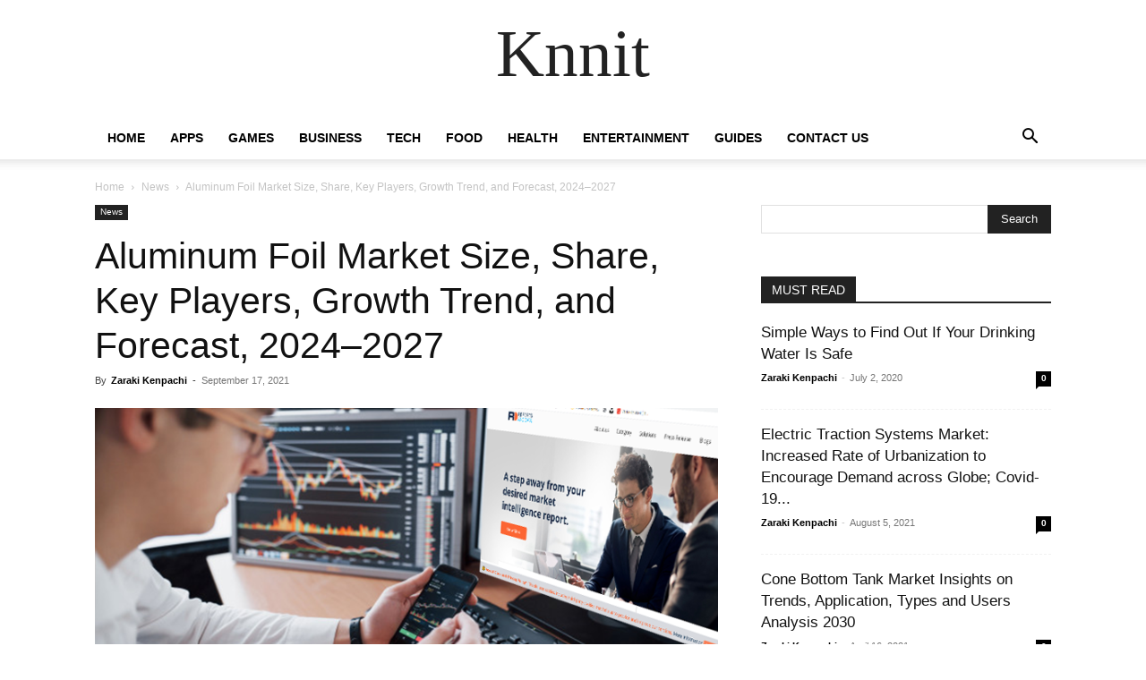

--- FILE ---
content_type: text/html; charset=UTF-8
request_url: https://knnit.com/aluminum-foil-market-size-share-key-players-growth-trend-and-forecast-2021-2027/
body_size: 26150
content:
<!doctype html >
<!--[if IE 8]>    <html class="ie8" lang="en"> <![endif]-->
<!--[if IE 9]>    <html class="ie9" lang="en"> <![endif]-->
<!--[if gt IE 8]><!--> <html lang="en-US"> <!--<![endif]-->
<head><meta charset="UTF-8" /><script>if(navigator.userAgent.match(/MSIE|Internet Explorer/i)||navigator.userAgent.match(/Trident\/7\..*?rv:11/i)){var href=document.location.href;if(!href.match(/[?&]nowprocket/)){if(href.indexOf("?")==-1){if(href.indexOf("#")==-1){document.location.href=href+"?nowprocket=1"}else{document.location.href=href.replace("#","?nowprocket=1#")}}else{if(href.indexOf("#")==-1){document.location.href=href+"&nowprocket=1"}else{document.location.href=href.replace("#","&nowprocket=1#")}}}}</script><script>(()=>{class RocketLazyLoadScripts{constructor(){this.v="2.0.3",this.userEvents=["keydown","keyup","mousedown","mouseup","mousemove","mouseover","mouseenter","mouseout","mouseleave","touchmove","touchstart","touchend","touchcancel","wheel","click","dblclick","input","visibilitychange"],this.attributeEvents=["onblur","onclick","oncontextmenu","ondblclick","onfocus","onmousedown","onmouseenter","onmouseleave","onmousemove","onmouseout","onmouseover","onmouseup","onmousewheel","onscroll","onsubmit"]}async t(){this.i(),this.o(),/iP(ad|hone)/.test(navigator.userAgent)&&this.h(),this.u(),this.l(this),this.m(),this.k(this),this.p(this),this._(),await Promise.all([this.R(),this.L()]),this.lastBreath=Date.now(),this.S(this),this.P(),this.D(),this.O(),this.M(),await this.C(this.delayedScripts.normal),await this.C(this.delayedScripts.defer),await this.C(this.delayedScripts.async),this.F("domReady"),await this.T(),await this.j(),await this.I(),this.F("windowLoad"),await this.A(),window.dispatchEvent(new Event("rocket-allScriptsLoaded")),this.everythingLoaded=!0,this.lastTouchEnd&&await new Promise((t=>setTimeout(t,500-Date.now()+this.lastTouchEnd))),this.H(),this.F("all"),this.U(),this.W()}i(){this.CSPIssue=sessionStorage.getItem("rocketCSPIssue"),document.addEventListener("securitypolicyviolation",(t=>{this.CSPIssue||"script-src-elem"!==t.violatedDirective||"data"!==t.blockedURI||(this.CSPIssue=!0,sessionStorage.setItem("rocketCSPIssue",!0))}),{isRocket:!0})}o(){window.addEventListener("pageshow",(t=>{this.persisted=t.persisted,this.realWindowLoadedFired=!0}),{isRocket:!0}),window.addEventListener("pagehide",(()=>{this.onFirstUserAction=null}),{isRocket:!0})}h(){let t;function e(e){t=e}window.addEventListener("touchstart",e,{isRocket:!0}),window.addEventListener("touchend",(function i(o){Math.abs(o.changedTouches[0].pageX-t.changedTouches[0].pageX)<10&&Math.abs(o.changedTouches[0].pageY-t.changedTouches[0].pageY)<10&&o.timeStamp-t.timeStamp<200&&(o.target.dispatchEvent(new PointerEvent("click",{target:o.target,bubbles:!0,cancelable:!0,detail:1})),event.preventDefault(),window.removeEventListener("touchstart",e,{isRocket:!0}),window.removeEventListener("touchend",i,{isRocket:!0}))}),{isRocket:!0})}q(t){this.userActionTriggered||("mousemove"!==t.type||this.firstMousemoveIgnored?"keyup"===t.type||"mouseover"===t.type||"mouseout"===t.type||(this.userActionTriggered=!0,this.onFirstUserAction&&this.onFirstUserAction()):this.firstMousemoveIgnored=!0),"click"===t.type&&t.preventDefault(),this.savedUserEvents.length>0&&(t.stopPropagation(),t.stopImmediatePropagation()),"touchstart"===this.lastEvent&&"touchend"===t.type&&(this.lastTouchEnd=Date.now()),"click"===t.type&&(this.lastTouchEnd=0),this.lastEvent=t.type,this.savedUserEvents.push(t)}u(){this.savedUserEvents=[],this.userEventHandler=this.q.bind(this),this.userEvents.forEach((t=>window.addEventListener(t,this.userEventHandler,{passive:!1,isRocket:!0})))}U(){this.userEvents.forEach((t=>window.removeEventListener(t,this.userEventHandler,{passive:!1,isRocket:!0}))),this.savedUserEvents.forEach((t=>{t.target.dispatchEvent(new window[t.constructor.name](t.type,t))}))}m(){this.eventsMutationObserver=new MutationObserver((t=>{const e="return false";for(const i of t){if("attributes"===i.type){const t=i.target.getAttribute(i.attributeName);t&&t!==e&&(i.target.setAttribute("data-rocket-"+i.attributeName,t),i.target["rocket"+i.attributeName]=new Function("event",t),i.target.setAttribute(i.attributeName,e))}"childList"===i.type&&i.addedNodes.forEach((t=>{if(t.nodeType===Node.ELEMENT_NODE)for(const i of t.attributes)this.attributeEvents.includes(i.name)&&i.value&&""!==i.value&&(t.setAttribute("data-rocket-"+i.name,i.value),t["rocket"+i.name]=new Function("event",i.value),t.setAttribute(i.name,e))}))}})),this.eventsMutationObserver.observe(document,{subtree:!0,childList:!0,attributeFilter:this.attributeEvents})}H(){this.eventsMutationObserver.disconnect(),this.attributeEvents.forEach((t=>{document.querySelectorAll("[data-rocket-"+t+"]").forEach((e=>{e.setAttribute(t,e.getAttribute("data-rocket-"+t)),e.removeAttribute("data-rocket-"+t)}))}))}k(t){Object.defineProperty(HTMLElement.prototype,"onclick",{get(){return this.rocketonclick||null},set(e){this.rocketonclick=e,this.setAttribute(t.everythingLoaded?"onclick":"data-rocket-onclick","this.rocketonclick(event)")}})}S(t){function e(e,i){let o=e[i];e[i]=null,Object.defineProperty(e,i,{get:()=>o,set(s){t.everythingLoaded?o=s:e["rocket"+i]=o=s}})}e(document,"onreadystatechange"),e(window,"onload"),e(window,"onpageshow");try{Object.defineProperty(document,"readyState",{get:()=>t.rocketReadyState,set(e){t.rocketReadyState=e},configurable:!0}),document.readyState="loading"}catch(t){console.log("WPRocket DJE readyState conflict, bypassing")}}l(t){this.originalAddEventListener=EventTarget.prototype.addEventListener,this.originalRemoveEventListener=EventTarget.prototype.removeEventListener,this.savedEventListeners=[],EventTarget.prototype.addEventListener=function(e,i,o){o&&o.isRocket||!t.B(e,this)&&!t.userEvents.includes(e)||t.B(e,this)&&!t.userActionTriggered||e.startsWith("rocket-")||t.everythingLoaded?t.originalAddEventListener.call(this,e,i,o):t.savedEventListeners.push({target:this,remove:!1,type:e,func:i,options:o})},EventTarget.prototype.removeEventListener=function(e,i,o){o&&o.isRocket||!t.B(e,this)&&!t.userEvents.includes(e)||t.B(e,this)&&!t.userActionTriggered||e.startsWith("rocket-")||t.everythingLoaded?t.originalRemoveEventListener.call(this,e,i,o):t.savedEventListeners.push({target:this,remove:!0,type:e,func:i,options:o})}}F(t){"all"===t&&(EventTarget.prototype.addEventListener=this.originalAddEventListener,EventTarget.prototype.removeEventListener=this.originalRemoveEventListener),this.savedEventListeners=this.savedEventListeners.filter((e=>{let i=e.type,o=e.target||window;return"domReady"===t&&"DOMContentLoaded"!==i&&"readystatechange"!==i||("windowLoad"===t&&"load"!==i&&"readystatechange"!==i&&"pageshow"!==i||(this.B(i,o)&&(i="rocket-"+i),e.remove?o.removeEventListener(i,e.func,e.options):o.addEventListener(i,e.func,e.options),!1))}))}p(t){let e;function i(e){return t.everythingLoaded?e:e.split(" ").map((t=>"load"===t||t.startsWith("load.")?"rocket-jquery-load":t)).join(" ")}function o(o){function s(e){const s=o.fn[e];o.fn[e]=o.fn.init.prototype[e]=function(){return this[0]===window&&t.userActionTriggered&&("string"==typeof arguments[0]||arguments[0]instanceof String?arguments[0]=i(arguments[0]):"object"==typeof arguments[0]&&Object.keys(arguments[0]).forEach((t=>{const e=arguments[0][t];delete arguments[0][t],arguments[0][i(t)]=e}))),s.apply(this,arguments),this}}if(o&&o.fn&&!t.allJQueries.includes(o)){const e={DOMContentLoaded:[],"rocket-DOMContentLoaded":[]};for(const t in e)document.addEventListener(t,(()=>{e[t].forEach((t=>t()))}),{isRocket:!0});o.fn.ready=o.fn.init.prototype.ready=function(i){function s(){parseInt(o.fn.jquery)>2?setTimeout((()=>i.bind(document)(o))):i.bind(document)(o)}return t.realDomReadyFired?!t.userActionTriggered||t.fauxDomReadyFired?s():e["rocket-DOMContentLoaded"].push(s):e.DOMContentLoaded.push(s),o([])},s("on"),s("one"),s("off"),t.allJQueries.push(o)}e=o}t.allJQueries=[],o(window.jQuery),Object.defineProperty(window,"jQuery",{get:()=>e,set(t){o(t)}})}P(){const t=new Map;document.write=document.writeln=function(e){const i=document.currentScript,o=document.createRange(),s=i.parentElement;let n=t.get(i);void 0===n&&(n=i.nextSibling,t.set(i,n));const c=document.createDocumentFragment();o.setStart(c,0),c.appendChild(o.createContextualFragment(e)),s.insertBefore(c,n)}}async R(){return new Promise((t=>{this.userActionTriggered?t():this.onFirstUserAction=t}))}async L(){return new Promise((t=>{document.addEventListener("DOMContentLoaded",(()=>{this.realDomReadyFired=!0,t()}),{isRocket:!0})}))}async I(){return this.realWindowLoadedFired?Promise.resolve():new Promise((t=>{window.addEventListener("load",t,{isRocket:!0})}))}M(){this.pendingScripts=[];this.scriptsMutationObserver=new MutationObserver((t=>{for(const e of t)e.addedNodes.forEach((t=>{"SCRIPT"!==t.tagName||t.noModule||t.isWPRocket||this.pendingScripts.push({script:t,promise:new Promise((e=>{const i=()=>{const i=this.pendingScripts.findIndex((e=>e.script===t));i>=0&&this.pendingScripts.splice(i,1),e()};t.addEventListener("load",i,{isRocket:!0}),t.addEventListener("error",i,{isRocket:!0}),setTimeout(i,1e3)}))})}))})),this.scriptsMutationObserver.observe(document,{childList:!0,subtree:!0})}async j(){await this.J(),this.pendingScripts.length?(await this.pendingScripts[0].promise,await this.j()):this.scriptsMutationObserver.disconnect()}D(){this.delayedScripts={normal:[],async:[],defer:[]},document.querySelectorAll("script[type$=rocketlazyloadscript]").forEach((t=>{t.hasAttribute("data-rocket-src")?t.hasAttribute("async")&&!1!==t.async?this.delayedScripts.async.push(t):t.hasAttribute("defer")&&!1!==t.defer||"module"===t.getAttribute("data-rocket-type")?this.delayedScripts.defer.push(t):this.delayedScripts.normal.push(t):this.delayedScripts.normal.push(t)}))}async _(){await this.L();let t=[];document.querySelectorAll("script[type$=rocketlazyloadscript][data-rocket-src]").forEach((e=>{let i=e.getAttribute("data-rocket-src");if(i&&!i.startsWith("data:")){i.startsWith("//")&&(i=location.protocol+i);try{const o=new URL(i).origin;o!==location.origin&&t.push({src:o,crossOrigin:e.crossOrigin||"module"===e.getAttribute("data-rocket-type")})}catch(t){}}})),t=[...new Map(t.map((t=>[JSON.stringify(t),t]))).values()],this.N(t,"preconnect")}async $(t){if(await this.G(),!0!==t.noModule||!("noModule"in HTMLScriptElement.prototype))return new Promise((e=>{let i;function o(){(i||t).setAttribute("data-rocket-status","executed"),e()}try{if(navigator.userAgent.includes("Firefox/")||""===navigator.vendor||this.CSPIssue)i=document.createElement("script"),[...t.attributes].forEach((t=>{let e=t.nodeName;"type"!==e&&("data-rocket-type"===e&&(e="type"),"data-rocket-src"===e&&(e="src"),i.setAttribute(e,t.nodeValue))})),t.text&&(i.text=t.text),t.nonce&&(i.nonce=t.nonce),i.hasAttribute("src")?(i.addEventListener("load",o,{isRocket:!0}),i.addEventListener("error",(()=>{i.setAttribute("data-rocket-status","failed-network"),e()}),{isRocket:!0}),setTimeout((()=>{i.isConnected||e()}),1)):(i.text=t.text,o()),i.isWPRocket=!0,t.parentNode.replaceChild(i,t);else{const i=t.getAttribute("data-rocket-type"),s=t.getAttribute("data-rocket-src");i?(t.type=i,t.removeAttribute("data-rocket-type")):t.removeAttribute("type"),t.addEventListener("load",o,{isRocket:!0}),t.addEventListener("error",(i=>{this.CSPIssue&&i.target.src.startsWith("data:")?(console.log("WPRocket: CSP fallback activated"),t.removeAttribute("src"),this.$(t).then(e)):(t.setAttribute("data-rocket-status","failed-network"),e())}),{isRocket:!0}),s?(t.fetchPriority="high",t.removeAttribute("data-rocket-src"),t.src=s):t.src="data:text/javascript;base64,"+window.btoa(unescape(encodeURIComponent(t.text)))}}catch(i){t.setAttribute("data-rocket-status","failed-transform"),e()}}));t.setAttribute("data-rocket-status","skipped")}async C(t){const e=t.shift();return e?(e.isConnected&&await this.$(e),this.C(t)):Promise.resolve()}O(){this.N([...this.delayedScripts.normal,...this.delayedScripts.defer,...this.delayedScripts.async],"preload")}N(t,e){this.trash=this.trash||[];let i=!0;var o=document.createDocumentFragment();t.forEach((t=>{const s=t.getAttribute&&t.getAttribute("data-rocket-src")||t.src;if(s&&!s.startsWith("data:")){const n=document.createElement("link");n.href=s,n.rel=e,"preconnect"!==e&&(n.as="script",n.fetchPriority=i?"high":"low"),t.getAttribute&&"module"===t.getAttribute("data-rocket-type")&&(n.crossOrigin=!0),t.crossOrigin&&(n.crossOrigin=t.crossOrigin),t.integrity&&(n.integrity=t.integrity),t.nonce&&(n.nonce=t.nonce),o.appendChild(n),this.trash.push(n),i=!1}})),document.head.appendChild(o)}W(){this.trash.forEach((t=>t.remove()))}async T(){try{document.readyState="interactive"}catch(t){}this.fauxDomReadyFired=!0;try{await this.G(),document.dispatchEvent(new Event("rocket-readystatechange")),await this.G(),document.rocketonreadystatechange&&document.rocketonreadystatechange(),await this.G(),document.dispatchEvent(new Event("rocket-DOMContentLoaded")),await this.G(),window.dispatchEvent(new Event("rocket-DOMContentLoaded"))}catch(t){console.error(t)}}async A(){try{document.readyState="complete"}catch(t){}try{await this.G(),document.dispatchEvent(new Event("rocket-readystatechange")),await this.G(),document.rocketonreadystatechange&&document.rocketonreadystatechange(),await this.G(),window.dispatchEvent(new Event("rocket-load")),await this.G(),window.rocketonload&&window.rocketonload(),await this.G(),this.allJQueries.forEach((t=>t(window).trigger("rocket-jquery-load"))),await this.G();const t=new Event("rocket-pageshow");t.persisted=this.persisted,window.dispatchEvent(t),await this.G(),window.rocketonpageshow&&window.rocketonpageshow({persisted:this.persisted})}catch(t){console.error(t)}}async G(){Date.now()-this.lastBreath>45&&(await this.J(),this.lastBreath=Date.now())}async J(){return document.hidden?new Promise((t=>setTimeout(t))):new Promise((t=>requestAnimationFrame(t)))}B(t,e){return e===document&&"readystatechange"===t||(e===document&&"DOMContentLoaded"===t||(e===window&&"DOMContentLoaded"===t||(e===window&&"load"===t||e===window&&"pageshow"===t)))}static run(){(new RocketLazyLoadScripts).t()}}RocketLazyLoadScripts.run()})();</script>
    
    
    <meta name="viewport" content="width=device-width, initial-scale=1.0">
    <link rel="pingback" href="https://knnit.com/xmlrpc.php" />
    <meta name='robots' content='index, follow, max-image-preview:large, max-snippet:-1, max-video-preview:-1' />

	<!-- This site is optimized with the Yoast SEO plugin v26.7 - https://yoast.com/wordpress/plugins/seo/ -->
	<title>Aluminum Foil Market Size, Share, Key Players, Growth Trend, and Forecast, 2024–2027 - Guides, Business, Reviews and Technology</title>
	<link rel="canonical" href="https://knnit.com/aluminum-foil-market-size-share-key-players-growth-trend-and-forecast-2021-2027/" />
	<meta property="og:locale" content="en_US" />
	<meta property="og:type" content="article" />
	<meta property="og:title" content="Aluminum Foil Market Size, Share, Key Players, Growth Trend, and Forecast, 2024–2027 - Guides, Business, Reviews and Technology" />
	<meta property="og:description" content="The Aluminum Foil market is projected to reach USD 40.82 billion by 2027. The market is projected to be propelled by an increased prevalence in demand for food &amp; beverage labeling and medicinal products. Characteristics such as electrical conductivity and enhanced thermal, superior formability, non-absorbent to grease, water, light, and oil, and excellent adhesive strength to face [&hellip;]" />
	<meta property="og:url" content="https://knnit.com/aluminum-foil-market-size-share-key-players-growth-trend-and-forecast-2021-2027/" />
	<meta property="og:site_name" content="Guides, Business, Reviews and Technology" />
	<meta property="article:publisher" content="https://web.facebook.com/knnitnews" />
	<meta property="article:published_time" content="2021-09-17T11:03:03+00:00" />
	<meta property="article:modified_time" content="2021-09-17T11:03:41+00:00" />
	<meta property="og:image" content="https://knnit.com/wp-content/uploads/2021/09/Image-4-5.png" />
	<meta property="og:image:width" content="750" />
	<meta property="og:image:height" content="350" />
	<meta property="og:image:type" content="image/png" />
	<meta name="author" content="Zaraki Kenpachi" />
	<meta name="twitter:card" content="summary_large_image" />
	<meta name="twitter:creator" content="@knnitnews" />
	<meta name="twitter:site" content="@knnitnews" />
	<meta name="twitter:label1" content="Written by" />
	<meta name="twitter:data1" content="Zaraki Kenpachi" />
	<meta name="twitter:label2" content="Est. reading time" />
	<meta name="twitter:data2" content="5 minutes" />
	<script type="application/ld+json" class="yoast-schema-graph">{"@context":"https://schema.org","@graph":[{"@type":"Article","@id":"https://knnit.com/aluminum-foil-market-size-share-key-players-growth-trend-and-forecast-2021-2027/#article","isPartOf":{"@id":"https://knnit.com/aluminum-foil-market-size-share-key-players-growth-trend-and-forecast-2021-2027/"},"author":{"name":"Zaraki Kenpachi","@id":"https://knnit.com/#/schema/person/994c93115070943ed7931cfacdad9933"},"headline":"Aluminum Foil Market Size, Share, Key Players, Growth Trend, and Forecast, 2024–2027","datePublished":"2021-09-17T11:03:03+00:00","dateModified":"2021-09-17T11:03:41+00:00","mainEntityOfPage":{"@id":"https://knnit.com/aluminum-foil-market-size-share-key-players-growth-trend-and-forecast-2021-2027/"},"wordCount":921,"commentCount":0,"publisher":{"@id":"https://knnit.com/#organization"},"image":{"@id":"https://knnit.com/aluminum-foil-market-size-share-key-players-growth-trend-and-forecast-2021-2027/#primaryimage"},"thumbnailUrl":"https://knnit.com/wp-content/uploads/2021/09/Image-4-5.png","articleSection":["News"],"inLanguage":"en-US"},{"@type":"WebPage","@id":"https://knnit.com/aluminum-foil-market-size-share-key-players-growth-trend-and-forecast-2021-2027/","url":"https://knnit.com/aluminum-foil-market-size-share-key-players-growth-trend-and-forecast-2021-2027/","name":"Aluminum Foil Market Size, Share, Key Players, Growth Trend, and Forecast, 2024–2027 - Guides, Business, Reviews and Technology","isPartOf":{"@id":"https://knnit.com/#website"},"primaryImageOfPage":{"@id":"https://knnit.com/aluminum-foil-market-size-share-key-players-growth-trend-and-forecast-2021-2027/#primaryimage"},"image":{"@id":"https://knnit.com/aluminum-foil-market-size-share-key-players-growth-trend-and-forecast-2021-2027/#primaryimage"},"thumbnailUrl":"https://knnit.com/wp-content/uploads/2021/09/Image-4-5.png","datePublished":"2021-09-17T11:03:03+00:00","dateModified":"2021-09-17T11:03:41+00:00","breadcrumb":{"@id":"https://knnit.com/aluminum-foil-market-size-share-key-players-growth-trend-and-forecast-2021-2027/#breadcrumb"},"inLanguage":"en-US","potentialAction":[{"@type":"ReadAction","target":["https://knnit.com/aluminum-foil-market-size-share-key-players-growth-trend-and-forecast-2021-2027/"]}]},{"@type":"ImageObject","inLanguage":"en-US","@id":"https://knnit.com/aluminum-foil-market-size-share-key-players-growth-trend-and-forecast-2021-2027/#primaryimage","url":"https://knnit.com/wp-content/uploads/2021/09/Image-4-5.png","contentUrl":"https://knnit.com/wp-content/uploads/2021/09/Image-4-5.png","width":750,"height":350},{"@type":"BreadcrumbList","@id":"https://knnit.com/aluminum-foil-market-size-share-key-players-growth-trend-and-forecast-2021-2027/#breadcrumb","itemListElement":[{"@type":"ListItem","position":1,"name":"Home","item":"https://knnit.com/"},{"@type":"ListItem","position":2,"name":"Aluminum Foil Market Size, Share, Key Players, Growth Trend, and Forecast, 2024–2027"}]},{"@type":"WebSite","@id":"https://knnit.com/#website","url":"https://knnit.com/","name":"Guides, Business, Reviews and Technology","description":"We share everything that is online","publisher":{"@id":"https://knnit.com/#organization"},"potentialAction":[{"@type":"SearchAction","target":{"@type":"EntryPoint","urlTemplate":"https://knnit.com/?s={search_term_string}"},"query-input":{"@type":"PropertyValueSpecification","valueRequired":true,"valueName":"search_term_string"}}],"inLanguage":"en-US"},{"@type":"Organization","@id":"https://knnit.com/#organization","name":"Knnit","url":"https://knnit.com/","logo":{"@type":"ImageObject","inLanguage":"en-US","@id":"https://knnit.com/#/schema/logo/image/","url":"https://knnit.com/wp-content/uploads/2020/04/logo-1.png","contentUrl":"https://knnit.com/wp-content/uploads/2020/04/logo-1.png","width":184,"height":61,"caption":"Knnit"},"image":{"@id":"https://knnit.com/#/schema/logo/image/"},"sameAs":["https://web.facebook.com/knnitnews","https://x.com/knnitnews","https://instagram.com/knnitnews","https://www.pinterest.com/knnitnews"]},{"@type":"Person","@id":"https://knnit.com/#/schema/person/994c93115070943ed7931cfacdad9933","name":"Zaraki Kenpachi","image":{"@type":"ImageObject","inLanguage":"en-US","@id":"https://knnit.com/#/schema/person/image/","url":"https://secure.gravatar.com/avatar/77f36eeab64db700a5b21f9fcf3dbff1682be7e6f36faa1c15b72c65ffd7d988?s=96&d=retro&r=g","contentUrl":"https://secure.gravatar.com/avatar/77f36eeab64db700a5b21f9fcf3dbff1682be7e6f36faa1c15b72c65ffd7d988?s=96&d=retro&r=g","caption":"Zaraki Kenpachi"},"url":"https://knnit.com/author/zaraki-kenpachi/"}]}</script>
	<!-- / Yoast SEO plugin. -->



<link rel="alternate" type="application/rss+xml" title="Guides, Business, Reviews and Technology &raquo; Feed" href="https://knnit.com/feed/" />
<link rel="alternate" title="oEmbed (JSON)" type="application/json+oembed" href="https://knnit.com/wp-json/oembed/1.0/embed?url=https%3A%2F%2Fknnit.com%2Faluminum-foil-market-size-share-key-players-growth-trend-and-forecast-2021-2027%2F" />
<link rel="alternate" title="oEmbed (XML)" type="text/xml+oembed" href="https://knnit.com/wp-json/oembed/1.0/embed?url=https%3A%2F%2Fknnit.com%2Faluminum-foil-market-size-share-key-players-growth-trend-and-forecast-2021-2027%2F&#038;format=xml" />
<style id='wp-img-auto-sizes-contain-inline-css' type='text/css'>
img:is([sizes=auto i],[sizes^="auto," i]){contain-intrinsic-size:3000px 1500px}
/*# sourceURL=wp-img-auto-sizes-contain-inline-css */
</style>
<style id='wp-emoji-styles-inline-css' type='text/css'>

	img.wp-smiley, img.emoji {
		display: inline !important;
		border: none !important;
		box-shadow: none !important;
		height: 1em !important;
		width: 1em !important;
		margin: 0 0.07em !important;
		vertical-align: -0.1em !important;
		background: none !important;
		padding: 0 !important;
	}
/*# sourceURL=wp-emoji-styles-inline-css */
</style>
<style id='wp-block-library-inline-css' type='text/css'>
:root{--wp-block-synced-color:#7a00df;--wp-block-synced-color--rgb:122,0,223;--wp-bound-block-color:var(--wp-block-synced-color);--wp-editor-canvas-background:#ddd;--wp-admin-theme-color:#007cba;--wp-admin-theme-color--rgb:0,124,186;--wp-admin-theme-color-darker-10:#006ba1;--wp-admin-theme-color-darker-10--rgb:0,107,160.5;--wp-admin-theme-color-darker-20:#005a87;--wp-admin-theme-color-darker-20--rgb:0,90,135;--wp-admin-border-width-focus:2px}@media (min-resolution:192dpi){:root{--wp-admin-border-width-focus:1.5px}}.wp-element-button{cursor:pointer}:root .has-very-light-gray-background-color{background-color:#eee}:root .has-very-dark-gray-background-color{background-color:#313131}:root .has-very-light-gray-color{color:#eee}:root .has-very-dark-gray-color{color:#313131}:root .has-vivid-green-cyan-to-vivid-cyan-blue-gradient-background{background:linear-gradient(135deg,#00d084,#0693e3)}:root .has-purple-crush-gradient-background{background:linear-gradient(135deg,#34e2e4,#4721fb 50%,#ab1dfe)}:root .has-hazy-dawn-gradient-background{background:linear-gradient(135deg,#faaca8,#dad0ec)}:root .has-subdued-olive-gradient-background{background:linear-gradient(135deg,#fafae1,#67a671)}:root .has-atomic-cream-gradient-background{background:linear-gradient(135deg,#fdd79a,#004a59)}:root .has-nightshade-gradient-background{background:linear-gradient(135deg,#330968,#31cdcf)}:root .has-midnight-gradient-background{background:linear-gradient(135deg,#020381,#2874fc)}:root{--wp--preset--font-size--normal:16px;--wp--preset--font-size--huge:42px}.has-regular-font-size{font-size:1em}.has-larger-font-size{font-size:2.625em}.has-normal-font-size{font-size:var(--wp--preset--font-size--normal)}.has-huge-font-size{font-size:var(--wp--preset--font-size--huge)}.has-text-align-center{text-align:center}.has-text-align-left{text-align:left}.has-text-align-right{text-align:right}.has-fit-text{white-space:nowrap!important}#end-resizable-editor-section{display:none}.aligncenter{clear:both}.items-justified-left{justify-content:flex-start}.items-justified-center{justify-content:center}.items-justified-right{justify-content:flex-end}.items-justified-space-between{justify-content:space-between}.screen-reader-text{border:0;clip-path:inset(50%);height:1px;margin:-1px;overflow:hidden;padding:0;position:absolute;width:1px;word-wrap:normal!important}.screen-reader-text:focus{background-color:#ddd;clip-path:none;color:#444;display:block;font-size:1em;height:auto;left:5px;line-height:normal;padding:15px 23px 14px;text-decoration:none;top:5px;width:auto;z-index:100000}html :where(.has-border-color){border-style:solid}html :where([style*=border-top-color]){border-top-style:solid}html :where([style*=border-right-color]){border-right-style:solid}html :where([style*=border-bottom-color]){border-bottom-style:solid}html :where([style*=border-left-color]){border-left-style:solid}html :where([style*=border-width]){border-style:solid}html :where([style*=border-top-width]){border-top-style:solid}html :where([style*=border-right-width]){border-right-style:solid}html :where([style*=border-bottom-width]){border-bottom-style:solid}html :where([style*=border-left-width]){border-left-style:solid}html :where(img[class*=wp-image-]){height:auto;max-width:100%}:where(figure){margin:0 0 1em}html :where(.is-position-sticky){--wp-admin--admin-bar--position-offset:var(--wp-admin--admin-bar--height,0px)}@media screen and (max-width:600px){html :where(.is-position-sticky){--wp-admin--admin-bar--position-offset:0px}}
/*wp_block_styles_on_demand_placeholder:696ec20637577*/
/*# sourceURL=wp-block-library-inline-css */
</style>
<style id='classic-theme-styles-inline-css' type='text/css'>
/*! This file is auto-generated */
.wp-block-button__link{color:#fff;background-color:#32373c;border-radius:9999px;box-shadow:none;text-decoration:none;padding:calc(.667em + 2px) calc(1.333em + 2px);font-size:1.125em}.wp-block-file__button{background:#32373c;color:#fff;text-decoration:none}
/*# sourceURL=/wp-includes/css/classic-themes.min.css */
</style>
<link data-minify="1" rel='stylesheet' id='c4wp-public-css' href='https://knnit.com/wp-content/cache/min/1/wp-content/plugins/wp-captcha/assets/css/c4wp-public.css?ver=1713435362' type='text/css' media='all' />
<link data-minify="1" rel='stylesheet' id='td-plugin-multi-purpose-css' href='https://knnit.com/wp-content/cache/min/1/wp-content/plugins/td-composer/td-multi-purpose/style.css?ver=1713435362' type='text/css' media='all' />
<link data-minify="1" rel='stylesheet' id='td-theme-css' href='https://knnit.com/wp-content/cache/min/1/wp-content/themes/Newspaper/style.css?ver=1713435362' type='text/css' media='all' />
<style id='td-theme-inline-css' type='text/css'>@media (max-width:767px){.td-header-desktop-wrap{display:none}}@media (min-width:767px){.td-header-mobile-wrap{display:none}}</style>
<link data-minify="1" rel='stylesheet' id='td-legacy-framework-front-style-css' href='https://knnit.com/wp-content/cache/min/1/wp-content/plugins/td-composer/legacy/Newspaper/assets/css/td_legacy_main.css?ver=1713435362' type='text/css' media='all' />
<link data-minify="1" rel='stylesheet' id='td-standard-pack-framework-front-style-css' href='https://knnit.com/wp-content/cache/min/1/wp-content/plugins/td-standard-pack/Newspaper/assets/css/td_standard_pack_main.css?ver=1713435362' type='text/css' media='all' />
<link data-minify="1" rel='stylesheet' id='td-theme-demo-style-css' href='https://knnit.com/wp-content/cache/min/1/wp-content/plugins/td-composer/legacy/Newspaper/includes/demos/tech/demo_style.css?ver=1713435362' type='text/css' media='all' />
<link data-minify="1" rel='stylesheet' id='tdb_style_cloud_templates_front-css' href='https://knnit.com/wp-content/cache/min/1/wp-content/plugins/td-cloud-library/assets/css/tdb_main.css?ver=1713435362' type='text/css' media='all' />
<style id='rocket-lazyload-inline-css' type='text/css'>
.rll-youtube-player{position:relative;padding-bottom:56.23%;height:0;overflow:hidden;max-width:100%;}.rll-youtube-player:focus-within{outline: 2px solid currentColor;outline-offset: 5px;}.rll-youtube-player iframe{position:absolute;top:0;left:0;width:100%;height:100%;z-index:100;background:0 0}.rll-youtube-player img{bottom:0;display:block;left:0;margin:auto;max-width:100%;width:100%;position:absolute;right:0;top:0;border:none;height:auto;-webkit-transition:.4s all;-moz-transition:.4s all;transition:.4s all}.rll-youtube-player img:hover{-webkit-filter:brightness(75%)}.rll-youtube-player .play{height:100%;width:100%;left:0;top:0;position:absolute;background:url(https://knnit.com/wp-content/plugins/wp-rocket/assets/img/youtube.png) no-repeat center;background-color: transparent !important;cursor:pointer;border:none;}
/*# sourceURL=rocket-lazyload-inline-css */
</style>
<script type="rocketlazyloadscript" data-minify="1" data-rocket-type="text/javascript" data-rocket-src="https://knnit.com/wp-content/cache/min/1/wp-content/plugins/stop-user-enumeration/frontend/js/frontend.js?ver=1713435362" id="stop-user-enumeration-js" defer="defer" data-wp-strategy="defer"></script>
<script type="rocketlazyloadscript" data-rocket-type="text/javascript" data-rocket-src="https://knnit.com/wp-includes/js/jquery/jquery.min.js?ver=3.7.1" id="jquery-core-js" data-rocket-defer defer></script>
<script type="rocketlazyloadscript" data-rocket-type="text/javascript" data-rocket-src="https://knnit.com/wp-includes/js/jquery/jquery-migrate.min.js?ver=3.4.1" id="jquery-migrate-js" data-rocket-defer defer></script>
<script type="rocketlazyloadscript" data-minify="1" data-rocket-type="text/javascript" data-rocket-src="https://knnit.com/wp-content/cache/min/1/wp-content/plugins/wp-captcha/assets/js/c4wp-public.js?ver=1713435362" id="c4wp-public-js" data-rocket-defer defer></script>
<link rel="https://api.w.org/" href="https://knnit.com/wp-json/" /><link rel="alternate" title="JSON" type="application/json" href="https://knnit.com/wp-json/wp/v2/posts/210295" /><link rel="EditURI" type="application/rsd+xml" title="RSD" href="https://knnit.com/xmlrpc.php?rsd" />
<meta name="generator" content="WordPress 6.9" />
<link rel='shortlink' href='https://knnit.com/?p=210295' />
    <script type="rocketlazyloadscript">
        window.tdb_global_vars = {"wpRestUrl":"https:\/\/knnit.com\/wp-json\/","permalinkStructure":"\/%postname%\/"};
        window.tdb_p_autoload_vars = {"isAjax":false,"isAdminBarShowing":false,"autoloadScrollPercent":50,"postAutoloadStatus":"off","origPostEditUrl":null};
    </script>
    
    <style id="tdb-global-colors">:root{--accent-color:#fff}</style>
	

<!-- JS generated by theme -->

<script type="rocketlazyloadscript">
    
    

	    var tdBlocksArray = []; //here we store all the items for the current page

	    // td_block class - each ajax block uses a object of this class for requests
	    function tdBlock() {
		    this.id = '';
		    this.block_type = 1; //block type id (1-234 etc)
		    this.atts = '';
		    this.td_column_number = '';
		    this.td_current_page = 1; //
		    this.post_count = 0; //from wp
		    this.found_posts = 0; //from wp
		    this.max_num_pages = 0; //from wp
		    this.td_filter_value = ''; //current live filter value
		    this.is_ajax_running = false;
		    this.td_user_action = ''; // load more or infinite loader (used by the animation)
		    this.header_color = '';
		    this.ajax_pagination_infinite_stop = ''; //show load more at page x
	    }

        // td_js_generator - mini detector
        ( function () {
            var htmlTag = document.getElementsByTagName("html")[0];

	        if ( navigator.userAgent.indexOf("MSIE 10.0") > -1 ) {
                htmlTag.className += ' ie10';
            }

            if ( !!navigator.userAgent.match(/Trident.*rv\:11\./) ) {
                htmlTag.className += ' ie11';
            }

	        if ( navigator.userAgent.indexOf("Edge") > -1 ) {
                htmlTag.className += ' ieEdge';
            }

            if ( /(iPad|iPhone|iPod)/g.test(navigator.userAgent) ) {
                htmlTag.className += ' td-md-is-ios';
            }

            var user_agent = navigator.userAgent.toLowerCase();
            if ( user_agent.indexOf("android") > -1 ) {
                htmlTag.className += ' td-md-is-android';
            }

            if ( -1 !== navigator.userAgent.indexOf('Mac OS X')  ) {
                htmlTag.className += ' td-md-is-os-x';
            }

            if ( /chrom(e|ium)/.test(navigator.userAgent.toLowerCase()) ) {
               htmlTag.className += ' td-md-is-chrome';
            }

            if ( -1 !== navigator.userAgent.indexOf('Firefox') ) {
                htmlTag.className += ' td-md-is-firefox';
            }

            if ( -1 !== navigator.userAgent.indexOf('Safari') && -1 === navigator.userAgent.indexOf('Chrome') ) {
                htmlTag.className += ' td-md-is-safari';
            }

            if( -1 !== navigator.userAgent.indexOf('IEMobile') ){
                htmlTag.className += ' td-md-is-iemobile';
            }

        })();

        var tdLocalCache = {};

        ( function () {
            "use strict";

            tdLocalCache = {
                data: {},
                remove: function (resource_id) {
                    delete tdLocalCache.data[resource_id];
                },
                exist: function (resource_id) {
                    return tdLocalCache.data.hasOwnProperty(resource_id) && tdLocalCache.data[resource_id] !== null;
                },
                get: function (resource_id) {
                    return tdLocalCache.data[resource_id];
                },
                set: function (resource_id, cachedData) {
                    tdLocalCache.remove(resource_id);
                    tdLocalCache.data[resource_id] = cachedData;
                }
            };
        })();

    
    
var td_viewport_interval_list=[{"limitBottom":767,"sidebarWidth":228},{"limitBottom":1018,"sidebarWidth":300},{"limitBottom":1140,"sidebarWidth":324}];
var tdc_is_installed="yes";
var td_ajax_url="https:\/\/knnit.com\/wp-admin\/admin-ajax.php?td_theme_name=Newspaper&v=12.6.5";
var td_get_template_directory_uri="https:\/\/knnit.com\/wp-content\/plugins\/td-composer\/legacy\/common";
var tds_snap_menu="";
var tds_logo_on_sticky="";
var tds_header_style="9";
var td_please_wait="Please wait...";
var td_email_user_pass_incorrect="User or password incorrect!";
var td_email_user_incorrect="Email or username incorrect!";
var td_email_incorrect="Email incorrect!";
var td_user_incorrect="Username incorrect!";
var td_email_user_empty="Email or username empty!";
var td_pass_empty="Pass empty!";
var td_pass_pattern_incorrect="Invalid Pass Pattern!";
var td_retype_pass_incorrect="Retyped Pass incorrect!";
var tds_more_articles_on_post_enable="";
var tds_more_articles_on_post_time_to_wait="";
var tds_more_articles_on_post_pages_distance_from_top=0;
var tds_captcha="";
var tds_theme_color_site_wide="#4db2ec";
var tds_smart_sidebar="";
var tdThemeName="Newspaper";
var tdThemeNameWl="Newspaper";
var td_magnific_popup_translation_tPrev="Previous (Left arrow key)";
var td_magnific_popup_translation_tNext="Next (Right arrow key)";
var td_magnific_popup_translation_tCounter="%curr% of %total%";
var td_magnific_popup_translation_ajax_tError="The content from %url% could not be loaded.";
var td_magnific_popup_translation_image_tError="The image #%curr% could not be loaded.";
var tdBlockNonce="8825a73b92";
var tdMobileMenu="enabled";
var tdMobileSearch="enabled";
var tdDateNamesI18n={"month_names":["January","February","March","April","May","June","July","August","September","October","November","December"],"month_names_short":["Jan","Feb","Mar","Apr","May","Jun","Jul","Aug","Sep","Oct","Nov","Dec"],"day_names":["Sunday","Monday","Tuesday","Wednesday","Thursday","Friday","Saturday"],"day_names_short":["Sun","Mon","Tue","Wed","Thu","Fri","Sat"]};
var tdb_modal_confirm="Save";
var tdb_modal_cancel="Cancel";
var tdb_modal_confirm_alt="Yes";
var tdb_modal_cancel_alt="No";
var td_ad_background_click_link="";
var td_ad_background_click_target="";
</script>


<!-- Header style compiled by theme -->

<style>.td-scroll-up{position:fixed;bottom:4px;right:5px;cursor:pointer;z-index:9999}.ie9 .td-scroll-up{bottom:-70px}.ie9 .td-scroll-up-visible{bottom:5px}@media (max-width:767px){.td-scroll-up.td-hide-scroll-up-on-mob{display:none!important}}.td-scroll-up{display:none;width:40px;height:40px;background-color:var(--td_theme_color,#4db2ec);transform:translate3d(0,70px,0);transition:transform 0.4s cubic-bezier(.55,0,.1,1) 0s}.td-js-loaded .td-scroll-up{display:block!important}.td-scroll-up .td-icon-menu-up{position:relative;color:#fff;font-size:20px;display:block;text-align:center;width:40px;top:7px}.td-scroll-up-visible{transform:translate3d(0,0,0)}.td-md-is-android .td-scroll-up .td-icon-menu-up{padding-top:1px}.td-scroll-up{position:fixed;bottom:4px;right:5px;cursor:pointer;z-index:9999}.ie9 .td-scroll-up{bottom:-70px}.ie9 .td-scroll-up-visible{bottom:5px}@media (max-width:767px){.td-scroll-up.td-hide-scroll-up-on-mob{display:none!important}}.td-scroll-up{display:none;width:40px;height:40px;background-color:var(--td_theme_color,#4db2ec);transform:translate3d(0,70px,0);transition:transform 0.4s cubic-bezier(.55,0,.1,1) 0s}.td-js-loaded .td-scroll-up{display:block!important}.td-scroll-up .td-icon-menu-up{position:relative;color:#fff;font-size:20px;display:block;text-align:center;width:40px;top:7px}.td-scroll-up-visible{transform:translate3d(0,0,0)}.td-md-is-android .td-scroll-up .td-icon-menu-up{padding-top:1px}</style>




<script type="application/ld+json">
    {
        "@context": "https://schema.org",
        "@type": "BreadcrumbList",
        "itemListElement": [
            {
                "@type": "ListItem",
                "position": 1,
                "item": {
                    "@type": "WebSite",
                    "@id": "https://knnit.com/",
                    "name": "Home"
                }
            },
            {
                "@type": "ListItem",
                "position": 2,
                    "item": {
                    "@type": "WebPage",
                    "@id": "https://knnit.com/category/news/",
                    "name": "News"
                }
            }
            ,{
                "@type": "ListItem",
                "position": 3,
                    "item": {
                    "@type": "WebPage",
                    "@id": "https://knnit.com/aluminum-foil-market-size-share-key-players-growth-trend-and-forecast-2021-2027/",
                    "name": "Aluminum Foil Market Size, Share, Key Players, Growth Trend, and Forecast, 2024–2027"                                
                }
            }    
        ]
    }
</script>
<link rel="icon" href="https://knnit.com/wp-content/uploads/2020/04/icon-150x150.jpg" sizes="32x32" />
<link rel="icon" href="https://knnit.com/wp-content/uploads/2020/04/icon-300x300.jpg" sizes="192x192" />
<link rel="apple-touch-icon" href="https://knnit.com/wp-content/uploads/2020/04/icon-300x300.jpg" />
<meta name="msapplication-TileImage" content="https://knnit.com/wp-content/uploads/2020/04/icon-300x300.jpg" />

<!-- Button style compiled by theme -->

<style></style>

	<style id="tdw-css-placeholder"></style><noscript><style id="rocket-lazyload-nojs-css">.rll-youtube-player, [data-lazy-src]{display:none !important;}</style></noscript><meta name="generator" content="WP Rocket 3.19.0.1" data-wpr-features="wpr_delay_js wpr_defer_js wpr_minify_js wpr_lazyload_iframes wpr_minify_css wpr_preload_links wpr_desktop" /></head>

<body class="wp-singular post-template-default single single-post postid-210295 single-format-standard wp-theme-Newspaper td-standard-pack global-block-template-1 td-full-layout" itemscope="itemscope" itemtype="https://schema.org/WebPage">

<div data-rocket-location-hash="c90c18b02574956e9766f18cbde2021a" class="td-scroll-up td-hide-scroll-up-on-mob" data-style="style1"><i class="td-icon-menu-up"></i></div>
    <div data-rocket-location-hash="657d1dd515a504cd55f5779eb6c79573" class="td-menu-background" style="visibility:hidden"></div>
<div data-rocket-location-hash="7ba3d9140c375a616979e02d5236b80c" id="td-mobile-nav" style="visibility:hidden">
    <div data-rocket-location-hash="470b20efebd18754c12f6761a9d60f94" class="td-mobile-container">
        <!-- mobile menu top section -->
        <div data-rocket-location-hash="72e7db7984f68705c5e61c9db7ff9627" class="td-menu-socials-wrap">
            <!-- socials -->
            <div class="td-menu-socials">
                            </div>
            <!-- close button -->
            <div class="td-mobile-close">
                <span><i class="td-icon-close-mobile"></i></span>
            </div>
        </div>

        <!-- login section -->
        
        <!-- menu section -->
        <div data-rocket-location-hash="be5e72521cf4b38df581e70142ea6c91" class="td-mobile-content">
            <div class="menu-home-container"><ul id="menu-home" class="td-mobile-main-menu"><li id="menu-item-34508" class="menu-item menu-item-type-custom menu-item-object-custom menu-item-first menu-item-34508"><a href="http://www.knnit.com/" data-wpel-link="internal">Home</a></li>
<li id="menu-item-33598" class="menu-item menu-item-type-taxonomy menu-item-object-category menu-item-33598"><a href="https://knnit.com/category/entertainment/" data-wpel-link="internal">Apps</a></li>
<li id="menu-item-215206" class="menu-item menu-item-type-taxonomy menu-item-object-category menu-item-215206"><a href="https://knnit.com/category/games/" data-wpel-link="internal">Games</a></li>
<li id="menu-item-33596" class="menu-item menu-item-type-taxonomy menu-item-object-category menu-item-33596"><a href="https://knnit.com/category/business/" data-wpel-link="internal">Business</a></li>
<li id="menu-item-33595" class="menu-item menu-item-type-taxonomy menu-item-object-category menu-item-33595"><a href="https://knnit.com/category/tech/" data-wpel-link="internal">Tech</a></li>
<li id="menu-item-215203" class="menu-item menu-item-type-taxonomy menu-item-object-category menu-item-215203"><a href="https://knnit.com/category/food/" data-wpel-link="internal">Food</a></li>
<li id="menu-item-215201" class="menu-item menu-item-type-taxonomy menu-item-object-category menu-item-215201"><a href="https://knnit.com/category/health/" data-wpel-link="internal">Health</a></li>
<li id="menu-item-215204" class="menu-item menu-item-type-taxonomy menu-item-object-category menu-item-215204"><a href="https://knnit.com/category/entertainment/" data-wpel-link="internal">Entertainment</a></li>
<li id="menu-item-57361" class="menu-item menu-item-type-taxonomy menu-item-object-category menu-item-57361"><a href="https://knnit.com/category/guides/" data-wpel-link="internal">Guides</a></li>
<li id="menu-item-215505" class="menu-item menu-item-type-post_type menu-item-object-page menu-item-215505"><a href="https://knnit.com/contact-us/" data-wpel-link="internal">Contact us</a></li>
</ul></div>        </div>
    </div>

    <!-- register/login section -->
    </div><div data-rocket-location-hash="2c24af1cf6efc9f5015e7a5b08d66f9f" class="td-search-background" style="visibility:hidden"></div>
<div data-rocket-location-hash="d03a54a9717cc31a1d0066b124fabecb" class="td-search-wrap-mob" style="visibility:hidden">
	<div data-rocket-location-hash="5e78dfc10550821913ffb9e1a1d1b3f1" class="td-drop-down-search">
		<form method="get" class="td-search-form" action="https://knnit.com/">
			<!-- close button -->
			<div class="td-search-close">
				<span><i class="td-icon-close-mobile"></i></span>
			</div>
			<div role="search" class="td-search-input">
				<span>Search</span>
				<input id="td-header-search-mob" type="text" value="" name="s" autocomplete="off" />
			</div>
		</form>
		<div data-rocket-location-hash="7dd162625a8124b83351c4659a6143ca" id="td-aj-search-mob" class="td-ajax-search-flex"></div>
	</div>
</div>

    <div data-rocket-location-hash="86000d7c6b09622559a470b949d6e6af" id="td-outer-wrap" class="td-theme-wrap">
    
        
            <div data-rocket-location-hash="537e069a5e54abe32e5f621f425f063c" class="tdc-header-wrap ">

            <!--
Header style 9
-->

<div data-rocket-location-hash="5c6b664d2299f456f4b936ce9118f3f3" class="td-header-wrap td-header-style-9 ">
    
    
    <div class="td-banner-wrap-full td-logo-wrap-full  td-container-wrap ">
        <div class="td-header-sp-logo">
            		<div class="td-logo-text-wrap">
			<span class="td-logo-text-container">
				<a class="td-logo-wrap" href="https://knnit.com/" data-wpel-link="internal">
											<span class="td-logo-text">Knnit</span>
										<span class="td-tagline-text"> </span>
				</a>
			</span>
		</div>
	        </div>
    </div>

    <div class="td-header-menu-wrap-full td-container-wrap ">
        
        <div class="td-header-menu-wrap td-header-gradient ">
            <div class="td-container td-header-row td-header-main-menu">
                <div id="td-header-menu" role="navigation">
        <div id="td-top-mobile-toggle"><a href="#" role="button" aria-label="Menu"><i class="td-icon-font td-icon-mobile"></i></a></div>
        <div class="td-main-menu-logo td-logo-in-header">
            </div>
    <div class="menu-home-container"><ul id="menu-home-1" class="sf-menu"><li class="menu-item menu-item-type-custom menu-item-object-custom menu-item-first td-menu-item td-normal-menu menu-item-34508"><a href="http://www.knnit.com/" data-wpel-link="internal">Home</a></li>
<li class="menu-item menu-item-type-taxonomy menu-item-object-category td-menu-item td-normal-menu menu-item-33598"><a href="https://knnit.com/category/entertainment/" data-wpel-link="internal">Apps</a></li>
<li class="menu-item menu-item-type-taxonomy menu-item-object-category td-menu-item td-normal-menu menu-item-215206"><a href="https://knnit.com/category/games/" data-wpel-link="internal">Games</a></li>
<li class="menu-item menu-item-type-taxonomy menu-item-object-category td-menu-item td-normal-menu menu-item-33596"><a href="https://knnit.com/category/business/" data-wpel-link="internal">Business</a></li>
<li class="menu-item menu-item-type-taxonomy menu-item-object-category td-menu-item td-normal-menu menu-item-33595"><a href="https://knnit.com/category/tech/" data-wpel-link="internal">Tech</a></li>
<li class="menu-item menu-item-type-taxonomy menu-item-object-category td-menu-item td-normal-menu menu-item-215203"><a href="https://knnit.com/category/food/" data-wpel-link="internal">Food</a></li>
<li class="menu-item menu-item-type-taxonomy menu-item-object-category td-menu-item td-normal-menu menu-item-215201"><a href="https://knnit.com/category/health/" data-wpel-link="internal">Health</a></li>
<li class="menu-item menu-item-type-taxonomy menu-item-object-category td-menu-item td-normal-menu menu-item-215204"><a href="https://knnit.com/category/entertainment/" data-wpel-link="internal">Entertainment</a></li>
<li class="menu-item menu-item-type-taxonomy menu-item-object-category td-menu-item td-normal-menu menu-item-57361"><a href="https://knnit.com/category/guides/" data-wpel-link="internal">Guides</a></li>
<li class="menu-item menu-item-type-post_type menu-item-object-page td-menu-item td-normal-menu menu-item-215505"><a href="https://knnit.com/contact-us/" data-wpel-link="internal">Contact us</a></li>
</ul></div></div>


    <div class="header-search-wrap">
        <div class="td-search-btns-wrap">
            <a id="td-header-search-button" href="#" role="button" aria-label="Search" class="dropdown-toggle " data-toggle="dropdown"><i class="td-icon-search"></i></a>
                            <a id="td-header-search-button-mob" href="#" role="button" aria-label="Search" class="dropdown-toggle " data-toggle="dropdown"><i class="td-icon-search"></i></a>
                    </div>

        <div class="td-drop-down-search" aria-labelledby="td-header-search-button">
            <form method="get" class="td-search-form" action="https://knnit.com/">
                <div role="search" class="td-head-form-search-wrap">
                    <input id="td-header-search" type="text" value="" name="s" autocomplete="off" /><input class="wpb_button wpb_btn-inverse btn" type="submit" id="td-header-search-top" value="Search" />
                </div>
            </form>
            <div id="td-aj-search"></div>
        </div>
    </div>

            </div>
        </div>
    </div>

    
</div>
            </div>

            
    <div data-rocket-location-hash="2106d06ac82f1fbf5bc2fd9d2cd0afe8" class="td-main-content-wrap td-container-wrap">

        <div data-rocket-location-hash="49dcd30753831f2ee1e11f26a24d0d58" class="td-container td-post-template-default ">
            <div class="td-crumb-container"><div class="entry-crumbs"><span><a title="" class="entry-crumb" href="https://knnit.com/" data-wpel-link="internal">Home</a></span> <i class="td-icon-right td-bread-sep"></i> <span><a title="View all posts in News" class="entry-crumb" href="https://knnit.com/category/news/" data-wpel-link="internal">News</a></span> <i class="td-icon-right td-bread-sep td-bred-no-url-last"></i> <span class="td-bred-no-url-last">Aluminum Foil Market Size, Share, Key Players, Growth Trend, and Forecast, 2024–2027</span></div></div>

            <div class="td-pb-row">
                                        <div class="td-pb-span8 td-main-content" role="main">
                            <div class="td-ss-main-content">
                                
    <article id="post-210295" class="post-210295 post type-post status-publish format-standard has-post-thumbnail category-news" itemscope itemtype="https://schema.org/Article">
        <div class="td-post-header">

            <!-- category --><ul class="td-category"><li class="entry-category"><a href="https://knnit.com/category/news/" data-wpel-link="internal">News</a></li></ul>
            <header class="td-post-title">
                <h1 class="entry-title">Aluminum Foil Market Size, Share, Key Players, Growth Trend, and Forecast, 2024–2027</h1>
                

                <div class="td-module-meta-info">
                    <!-- author --><div class="td-post-author-name"><div class="td-author-by">By</div> <a href="https://knnit.com/author/zaraki-kenpachi/" data-wpel-link="internal">Zaraki Kenpachi</a><div class="td-author-line"> - </div> </div>                    <!-- date --><span class="td-post-date"><time class="entry-date updated td-module-date" datetime="2021-09-17T12:03:03+01:00" >September 17, 2021</time></span>                    <!-- comments -->                    <!-- views -->                </div>

            </header>

        </div>

        
        <div class="td-post-content tagdiv-type">
            <!-- image --><div class="td-post-featured-image"><img width="696" height="325" class="entry-thumb" src="https://knnit.com/wp-content/uploads/2021/09/Image-4-5-696x325.png" srcset="https://knnit.com/wp-content/uploads/2021/09/Image-4-5-696x325.png 696w, https://knnit.com/wp-content/uploads/2021/09/Image-4-5-300x140.png 300w, https://knnit.com/wp-content/uploads/2021/09/Image-4-5.png 750w" sizes="(max-width: 696px) 100vw, 696px" alt="" title="Almond Milk Market"/></div>
            <!-- content --><p>The <a href="https://www.reportsanddata.com/report-detail/aluminum-foil-market" data-wpel-link="external" target="_blank" rel="nofollow">Aluminum Foil market</a> is projected to reach USD 40.82 billion by 2027. The market is projected to be propelled by an increased prevalence in demand for food &amp; beverage labeling and medicinal products. Characteristics such as electrical conductivity and enhanced thermal, superior formability, non-absorbent to grease, water, light, and oil, and excellent adhesive strength to face structural complexity and chemical and oxidation attacks make it an integral part of Industrial applications.</p>
<p>Asia-Pacific, owing to strong aluminum demand in China, dominates the aluminum foil market. The Asia Pacific region&#8217;s top consumer base and rising food industry expect significant growth over the projected period. Further development has been propelled by the dramatic rise in food distribution systems and industrialisation.</p>
<p><strong>Get a sample of the report @  </strong><a href="https://www.reportsanddata.com/sample-enquiry-form/3056" data-wpel-link="external" target="_blank" rel="nofollow">https://www.reportsanddata.com/sample-enquiry-form/3056</a></p>
<p><strong>Global Aluminum Foil Market: Key Players</strong></p>
<p>Amcor plc, Zhejiang Junma Aluminum Industry Co., Ltd., Novelis Inc., Ajuju”[-9jluflexpack, Danpak International B.V., Carcano, Comital SpA, Bachmann Aluminium GmbH, PT Aluprima Pacific Industries (ALUPAC), Alufoil Products Pvt. Ltd., Eurofoil, among others.</p>
<p><strong>Market Overview:</strong></p>
<p>The packaging industry has long been at the forefront of innovation. It has aided in the exploration of new parts of nature by the scientific community as well as individuals. Everything is made up of chemicals, from medical supplies to paints to perfumes. The packaging business is in charge of both new chemical discovery and substance exploration. From discovering novel compounds to generating new chemical combinations, the packaging business has always taken a forward-thinking attitude.</p>
<p>The Aluminum Foil market has been segmented into key regions of the world and offers an analysis of growth rate, market share, market size, current and emerging trends, production and consumption ratio, industrial chain analysis, demand and supply, import and export, revenue contribution, and presence of key players in each region. The Aluminum Foil market has been growing steadily over the past decade and CAGR is expected to improve over the forecast period. It is also likely to be one of the industries influencing global revenue generation. Rapidly growing demand, an abundance of raw materials, population growth, financial stability, and product awareness are some of the factors that make progress directly and indirectly in the market.</p>
<p><strong>Ask for discount@ </strong><a href="https://www.reportsanddata.com/discount-enquiry-form/3056" data-wpel-link="external" target="_blank" rel="nofollow">https://www.reportsanddata.com/discount-enquiry-form/3056</a></p>
<p><strong>Reports and Data segmented the global aluminum foil industry report based on application, thickness, end-users, and by region for this study:</strong></p>
<p><strong>Application Outlook (Revenue, USD Billion; 2017-2027)</strong></p>
<ul>
<li>Packaging</li>
<li>Containers</li>
<li>Blister packs</li>
<li>Others</li>
</ul>
<p><strong>Thickness Outlook (Revenue, USD Billion; 2017-2027)</strong></p>
<ul>
<li>016mm</li>
<li>024mm</li>
</ul>
<p><strong>End-Users Outlook (Revenue, USD Billion; 2017-2027)</strong></p>
<ul>
<li>Pharmaceuticals</li>
<li>Food and Beverages</li>
<li>Cosmetics</li>
<li>Others</li>
</ul>
<p><strong> </strong><strong>Global Aluminum Foil Market: Regions Covered</strong></p>
<ul>
<li>North America</li>
<li>Europe</li>
<li>Asia Pacific</li>
<li>Latin America</li>
<li>Middle East &amp; Africa</li>
</ul>
<p>The study throws light on the Aluminum Foil market mainly focusing on the growth factors and even the restraining factors. The restraining factors are also provided with the best solutions which also prove to be a counteract to the drawback and help increase the market demand. Applications, types, technology and many other segmentations are studied to give a depth of knowledge for further market investment. Key driving forces for Aluminum Foil market is explained to help give an idea for a detailed analysis of this market.</p>
<p><strong>To know more about the report @ </strong><a href="https://www.reportsanddata.com/report-detail/aluminum-foil-market" data-wpel-link="external" target="_blank" rel="nofollow">https://www.reportsanddata.com/report-detail/aluminum-foil-market</a></p>
<p>The report also implements primary and secondary research techniques for gathering the most crucial pieces of professional information, and applies a number of industry-best techniques upon the data for projecting the future state of the global Aluminum Foil market. Based on current market development, the report includes an analysis of how activities such as mergers and shapes the market’s future.</p>
<p><strong>Market Report includes major TOC points:</strong></p>
<ul>
<li>Aluminum Foil market Overview</li>
<li>Global Economic Impact on Industry</li>
<li>Global Market Competition by Manufacturers</li>
<li>Global Production, Revenue (Value) by Region</li>
<li>Global Supply (Production), Consumption, Export, Import by Regions</li>
<li>Global Production, Revenue (Value), Price Trend by Type</li>
<li>Global Market Analysis by Application</li>
<li>Manufacturing Cost Analysis</li>
<li>Industrial Chain, Sourcing Strategy and Downstream Buyers</li>
<li>Marketing Strategy Analysis, Distributors/Traders</li>
<li>Market Effect Factors Analysis</li>
<li>Aluminum Foil market Forecast</li>
</ul>
<p><strong>Get a Sample Copy of the Report to comprehend the construction of the total report (Including Full TOC, Table, and Figures): </strong><a href="https://www.reportsanddata.com/sample-enquiry-form/3056" data-wpel-link="external" target="_blank" rel="nofollow">https://www.reportsanddata.com/sample-enquiry-form/3056</a></p>
<p><strong>Conclusively</strong>, all aspects of the Aluminum Foil market are quantitatively as well qualitatively assessed to study the global as well as regional market comparatively. This market study presents critical information and factual data about the market providing an overall statistical study of this market on the basis of market drivers, limitations and its future prospects.</p>
<p><strong>About Reports and Data</strong></p>
<p>Reports and Data is a market research and consulting company that provides syndicated research reports, customized research reports, and consulting services. Our solutions purely focus on your purpose to locate, target and analyze consumer behavior shifts across demographics, across industries and help client’s make a smarter business decision. We offer market intelligence studies ensuring relevant and fact-based research across a multiple industries including Healthcare, Technology, Chemicals, Power and Energy. We consistently update our research offerings to ensure our clients are aware about the latest trends existent in the market. Reports and Data has a strong base of experienced analysts from varied areas of expertise.</p>
<p><strong>Contact Us:</strong></p>
<p><strong>John W</strong></p>
<p>Head of Business Development</p>
<p>Reports and Data | Web: <a href="http://www.reportsanddata.com" data-wpel-link="external" target="_blank" rel="nofollow">www.reportsanddata.com</a></p>
<p>Direct Line: +1-212-710-1370</p>
<p>E-mail: <a href="mailto:sales@reportsanddata.com">sales@reportsanddata.com</a></p>
<p>Read Our Innovative Blogs @ <a href="https://www.reportsanddata.com/blogs" data-wpel-link="external" target="_blank" rel="nofollow">https://www.reportsanddata.com/blogs</a></p>
<p>Visit our blog for more industry updates @ <a href="https://www.reportsanddata.com/blogs" data-wpel-link="external" target="_blank" rel="nofollow">https://www.reportsanddata.com/blogs</a></p>
<p>&nbsp;</p>
<p>&nbsp;</p>
<p>&nbsp;</p>
<p>&nbsp;</p>
<p>&nbsp;</p>
<p>&nbsp;</p>
<p>&nbsp;</p>
        </div>

        <footer>
            <!-- post pagination -->            <!-- review -->
            <div class="td-post-source-tags">
                <!-- source via -->                <!-- tags -->            </div>

                        <!-- next prev --><div class="td-block-row td-post-next-prev"><div class="td-block-span6 td-post-prev-post"><div class="td-post-next-prev-content"><span>Previous article</span><a href="https://knnit.com/almond-milk-market-to-reach-usd-15-73-billion-by-2027/" data-wpel-link="internal">Almond Milk Market To Reach USD 15.73 Billion By 2027</a></div></div><div class="td-next-prev-separator"></div><div class="td-block-span6 td-post-next-post"><div class="td-post-next-prev-content"><span>Next article</span><a href="https://knnit.com/paperboard-packaging-market-size-by-2028/" data-wpel-link="internal">Paperboard Packaging Market Size by 2028 | Industry Segmentation by Type, Application, Regions, Key News and Top Companies Profiles</a></div></div></div>            <!-- author box --><div class="td-author-name vcard author" style="display: none"><span class="fn"><a href="https://knnit.com/author/zaraki-kenpachi/" data-wpel-link="internal">Zaraki Kenpachi</a></span></div>            <!-- meta --><span class="td-page-meta" itemprop="author" itemscope itemtype="https://schema.org/Person"><meta itemprop="name" content="Zaraki Kenpachi"><meta itemprop="url" content="https://knnit.com/author/zaraki-kenpachi/"></span><meta itemprop="datePublished" content="2021-09-17T12:03:03+01:00"><meta itemprop="dateModified" content="2021-09-17T12:03:41+01:00"><meta itemscope itemprop="mainEntityOfPage" itemType="https://schema.org/WebPage" itemid="https://knnit.com/aluminum-foil-market-size-share-key-players-growth-trend-and-forecast-2021-2027/"/><span class="td-page-meta" itemprop="publisher" itemscope itemtype="https://schema.org/Organization"><span class="td-page-meta" itemprop="logo" itemscope itemtype="https://schema.org/ImageObject"><meta itemprop="url" content="https://knnit.com/aluminum-foil-market-size-share-key-players-growth-trend-and-forecast-2021-2027/"></span><meta itemprop="name" content="Guides, Business, Reviews and Technology"></span><meta itemprop="headline " content="Aluminum Foil Market Size, Share, Key Players, Growth Trend, and Forecast, 2024–2027"><span class="td-page-meta" itemprop="image" itemscope itemtype="https://schema.org/ImageObject"><meta itemprop="url" content="https://knnit.com/wp-content/uploads/2021/09/Image-4-5.png"><meta itemprop="width" content="750"><meta itemprop="height" content="350"></span>        </footer>

    </article> <!-- /.post -->

    <div class="td_block_wrap td_block_related_posts tdi_2 td_with_ajax_pagination td-pb-border-top td_block_template_1"  data-td-block-uid="tdi_2" ><script type="rocketlazyloadscript">var block_tdi_2 = new tdBlock();
block_tdi_2.id = "tdi_2";
block_tdi_2.atts = '{"limit":3,"ajax_pagination":"next_prev","live_filter":"cur_post_same_categories","td_ajax_filter_type":"td_custom_related","class":"tdi_2","td_column_number":3,"block_type":"td_block_related_posts","live_filter_cur_post_id":210295,"live_filter_cur_post_author":"147","block_template_id":"","header_color":"","ajax_pagination_infinite_stop":"","offset":"","td_ajax_preloading":"","td_filter_default_txt":"","td_ajax_filter_ids":"","el_class":"","color_preset":"","ajax_pagination_next_prev_swipe":"","border_top":"","css":"","tdc_css":"","tdc_css_class":"tdi_2","tdc_css_class_style":"tdi_2_rand_style"}';
block_tdi_2.td_column_number = "3";
block_tdi_2.block_type = "td_block_related_posts";
block_tdi_2.post_count = "3";
block_tdi_2.found_posts = "44193";
block_tdi_2.header_color = "";
block_tdi_2.ajax_pagination_infinite_stop = "";
block_tdi_2.max_num_pages = "14731";
tdBlocksArray.push(block_tdi_2);
</script><h4 class="td-related-title td-block-title"><a id="tdi_3" class="td-related-left td-cur-simple-item" data-td_filter_value="" data-td_block_id="tdi_2" href="#">RELATED ARTICLES</a><a id="tdi_4" class="td-related-right" data-td_filter_value="td_related_more_from_author" data-td_block_id="tdi_2" href="#">MORE FROM AUTHOR</a></h4><div id=tdi_2 class="td_block_inner">

	<div class="td-related-row">

	<div class="td-related-span4">

        <div class="td_module_related_posts td-animation-stack td_mod_related_posts">
            <div class="td-module-image">
                <div class="td-module-thumb"><a href="https://knnit.com/how-to-step-up-your-game-with-an-bui-and-online-career-accelerator/" rel="bookmark" class="td-image-wrap " title="HOW TO STEP UP YOUR GAME WITH AN BUI AND ONLINE CAREER ACCELERATOR" data-wpel-link="internal"><img width="218" height="150" class="entry-thumb" src="https://knnit.com/wp-content/uploads/2021/03/knnit-boy-218x150.png"  srcset="https://knnit.com/wp-content/uploads/2021/03/knnit-boy-218x150.png 218w, https://knnit.com/wp-content/uploads/2021/03/knnit-boy-100x70.png 100w" sizes="(max-width: 218px) 100vw, 218px"  alt="" title="HOW TO STEP UP YOUR GAME WITH AN BUI AND ONLINE CAREER ACCELERATOR" /></a></div>                            </div>
            <div class="item-details">
                <h3 class="entry-title td-module-title"><a href="https://knnit.com/how-to-step-up-your-game-with-an-bui-and-online-career-accelerator/" rel="bookmark" title="HOW TO STEP UP YOUR GAME WITH AN BUI AND ONLINE CAREER ACCELERATOR" data-wpel-link="internal">HOW TO STEP UP YOUR GAME WITH AN BUI AND ONLINE CAREER ACCELERATOR</a></h3>            </div>
        </div>
        
	</div> <!-- ./td-related-span4 -->

	<div class="td-related-span4">

        <div class="td_module_related_posts td-animation-stack td_mod_related_posts">
            <div class="td-module-image">
                <div class="td-module-thumb"><a href="https://knnit.com/pervasive-occupational-hazards-confronted-by-firefighters/" rel="bookmark" class="td-image-wrap " title="An Exploration of the Pervasive Occupational Hazards Confronted by Firefighters" data-wpel-link="internal"><img width="218" height="150" class="entry-thumb" src="https://knnit.com/wp-content/uploads/2024/01/Occupational-Hazards-Confronted-by-Firefighters-218x150.jpg"  srcset="https://knnit.com/wp-content/uploads/2024/01/Occupational-Hazards-Confronted-by-Firefighters-218x150.jpg 218w, https://knnit.com/wp-content/uploads/2024/01/Occupational-Hazards-Confronted-by-Firefighters-100x70.jpg 100w" sizes="(max-width: 218px) 100vw, 218px"  alt="" title="An Exploration of the Pervasive Occupational Hazards Confronted by Firefighters" /></a></div>                            </div>
            <div class="item-details">
                <h3 class="entry-title td-module-title"><a href="https://knnit.com/pervasive-occupational-hazards-confronted-by-firefighters/" rel="bookmark" title="An Exploration of the Pervasive Occupational Hazards Confronted by Firefighters" data-wpel-link="internal">An Exploration of the Pervasive Occupational Hazards Confronted by Firefighters</a></h3>            </div>
        </div>
        
	</div> <!-- ./td-related-span4 -->

	<div class="td-related-span4">

        <div class="td_module_related_posts td-animation-stack td_mod_related_posts">
            <div class="td-module-image">
                <div class="td-module-thumb"><a href="https://knnit.com/why-is-reese-witherspoon-famous/" rel="bookmark" class="td-image-wrap " title="Why is Reese Witherspoon so Famous?" data-wpel-link="internal"><img width="218" height="150" class="entry-thumb" src="https://knnit.com/wp-content/uploads/2023/10/Reese-Witherspoon-218x150.jpg"  srcset="https://knnit.com/wp-content/uploads/2023/10/Reese-Witherspoon-218x150.jpg 218w, https://knnit.com/wp-content/uploads/2023/10/Reese-Witherspoon-100x70.jpg 100w" sizes="(max-width: 218px) 100vw, 218px"  alt="Reese Witherspoon" title="Why is Reese Witherspoon so Famous?" /></a></div>                            </div>
            <div class="item-details">
                <h3 class="entry-title td-module-title"><a href="https://knnit.com/why-is-reese-witherspoon-famous/" rel="bookmark" title="Why is Reese Witherspoon so Famous?" data-wpel-link="internal">Why is Reese Witherspoon so Famous?</a></h3>            </div>
        </div>
        
	</div> <!-- ./td-related-span4 --></div><!--./row-fluid--></div><div class="td-next-prev-wrap"><a href="#" class="td-ajax-prev-page ajax-page-disabled" aria-label="prev-page" id="prev-page-tdi_2" data-td_block_id="tdi_2"><i class="td-next-prev-icon td-icon-font td-icon-menu-left"></i></a><a href="#" class="td-ajax-next-page" aria-label="next-page" id="next-page-tdi_2" data-td_block_id="tdi_2"><i class="td-next-prev-icon td-icon-font td-icon-menu-right"></i></a></div></div> <!-- ./block -->
                                </div>
                        </div>
                        <div class="td-pb-span4 td-main-sidebar" role="complementary">
                            <div class="td-ss-main-sidebar">
                                <aside id="search-4" class="td_block_template_1 widget search-4 widget_search"><form method="get" class="td-search-form-widget" action="https://knnit.com/">
    <div role="search">
        <input class="td-widget-search-input" type="text" value="" name="s" id="s" /><input class="wpb_button wpb_btn-inverse btn" type="submit" id="searchsubmit" value="Search" />
    </div>
</form></aside><div class="td_block_wrap td_block_9 td_block_widget tdi_5 td_with_ajax_pagination td-pb-border-top td_block_template_1 td-column-1 td_block_padding td_block_bot_line"  data-td-block-uid="tdi_5" >
<style></style>
<style></style><script type="rocketlazyloadscript">var block_tdi_5 = new tdBlock();
block_tdi_5.id = "tdi_5";
block_tdi_5.atts = '{"custom_title":"MUST READ","custom_url":"","block_template_id":"td_block_template_1","header_color":"#","header_text_color":"#","accent_text_color":"#","m8_tl":"","limit":"4","offset":"","el_class":"","post_ids":"-210295","category_id":"","category_ids":"","tag_slug":"","autors_id":"","installed_post_types":"","sort":"random_posts","td_ajax_filter_type":"","td_ajax_filter_ids":"","td_filter_default_txt":"All","td_ajax_preloading":"","ajax_pagination":"load_more","ajax_pagination_infinite_stop":"","class":"td_block_widget tdi_5","block_type":"td_block_9","separator":"","taxonomies":"","in_all_terms":"","include_cf_posts":"","exclude_cf_posts":"","popular_by_date":"","linked_posts":"","favourite_only":"","open_in_new_window":"","show_modified_date":"","time_ago":"","time_ago_add_txt":"ago","time_ago_txt_pos":"","review_source":"","f_header_font_header":"","f_header_font_title":"Block header","f_header_font_settings":"","f_header_font_family":"","f_header_font_size":"","f_header_font_line_height":"","f_header_font_style":"","f_header_font_weight":"","f_header_font_transform":"","f_header_font_spacing":"","f_header_":"","f_ajax_font_title":"Ajax categories","f_ajax_font_settings":"","f_ajax_font_family":"","f_ajax_font_size":"","f_ajax_font_line_height":"","f_ajax_font_style":"","f_ajax_font_weight":"","f_ajax_font_transform":"","f_ajax_font_spacing":"","f_ajax_":"","f_more_font_title":"Load more button","f_more_font_settings":"","f_more_font_family":"","f_more_font_size":"","f_more_font_line_height":"","f_more_font_style":"","f_more_font_weight":"","f_more_font_transform":"","f_more_font_spacing":"","f_more_":"","m8f_title_font_header":"","m8f_title_font_title":"Article title","m8f_title_font_settings":"","m8f_title_font_family":"","m8f_title_font_size":"","m8f_title_font_line_height":"","m8f_title_font_style":"","m8f_title_font_weight":"","m8f_title_font_transform":"","m8f_title_font_spacing":"","m8f_title_":"","m8f_cat_font_title":"Article category tag","m8f_cat_font_settings":"","m8f_cat_font_family":"","m8f_cat_font_size":"","m8f_cat_font_line_height":"","m8f_cat_font_style":"","m8f_cat_font_weight":"","m8f_cat_font_transform":"","m8f_cat_font_spacing":"","m8f_cat_":"","m8f_meta_font_title":"Article meta info","m8f_meta_font_settings":"","m8f_meta_font_family":"","m8f_meta_font_size":"","m8f_meta_font_line_height":"","m8f_meta_font_style":"","m8f_meta_font_weight":"","m8f_meta_font_transform":"","m8f_meta_font_spacing":"","m8f_meta_":"","ajax_pagination_next_prev_swipe":"","css":"","tdc_css":"","td_column_number":1,"color_preset":"","border_top":"","tdc_css_class":"tdi_5","tdc_css_class_style":"tdi_5_rand_style"}';
block_tdi_5.td_column_number = "1";
block_tdi_5.block_type = "td_block_9";
block_tdi_5.post_count = "4";
block_tdi_5.found_posts = "58876";
block_tdi_5.header_color = "#";
block_tdi_5.ajax_pagination_infinite_stop = "";
block_tdi_5.max_num_pages = "14719";
tdBlocksArray.push(block_tdi_5);
</script><div class="td-block-title-wrap"><h4 class="block-title td-block-title"><span class="td-pulldown-size">MUST READ</span></h4></div><div id=tdi_5 class="td_block_inner">

	<div class="td-block-span12">

        <div class="td_module_8 td_module_wrap">

            <div class="item-details">
                <h3 class="entry-title td-module-title"><a href="https://knnit.com/simple-ways-to-find-out-if-your-drinking-water-is-safe/" rel="bookmark" title="Simple Ways to Find Out If Your Drinking Water Is Safe" data-wpel-link="internal">Simple Ways to Find Out If Your Drinking Water Is Safe</a></h3>
                <div class="td-module-meta-info">
                                        <span class="td-post-author-name"><a href="https://knnit.com/author/zaraki-kenpachi/" data-wpel-link="internal">Zaraki Kenpachi</a> <span>-</span> </span>                    <span class="td-post-date"><time class="entry-date updated td-module-date" datetime="2020-07-02T15:05:31+01:00" >July 2, 2020</time></span>                    <span class="td-module-comments"><a href="https://knnit.com/simple-ways-to-find-out-if-your-drinking-water-is-safe/#respond" data-wpel-link="internal">0</a></span>                </div>
            </div>

            
        </div>

        
	</div> <!-- ./td-block-span12 -->

	<div class="td-block-span12">

        <div class="td_module_8 td_module_wrap">

            <div class="item-details">
                <h3 class="entry-title td-module-title"><a href="https://knnit.com/electric-traction-systems-market-increased-rate-of-urbanization-to-encourage-demand-across-globe-covid-19-analysis/" rel="bookmark" title="Electric Traction Systems Market: Increased Rate of Urbanization to Encourage Demand across Globe; Covid-19 Analysis" data-wpel-link="internal">Electric Traction Systems Market: Increased Rate of Urbanization to Encourage Demand across Globe; Covid-19...</a></h3>
                <div class="td-module-meta-info">
                                        <span class="td-post-author-name"><a href="https://knnit.com/author/zaraki-kenpachi/" data-wpel-link="internal">Zaraki Kenpachi</a> <span>-</span> </span>                    <span class="td-post-date"><time class="entry-date updated td-module-date" datetime="2021-08-05T14:33:12+01:00" >August 5, 2021</time></span>                    <span class="td-module-comments"><a href="https://knnit.com/electric-traction-systems-market-increased-rate-of-urbanization-to-encourage-demand-across-globe-covid-19-analysis/#respond" data-wpel-link="internal">0</a></span>                </div>
            </div>

            
        </div>

        
	</div> <!-- ./td-block-span12 -->

	<div class="td-block-span12">

        <div class="td_module_8 td_module_wrap">

            <div class="item-details">
                <h3 class="entry-title td-module-title"><a href="https://knnit.com/cone-bottom-tank-market-insights-on-trends-application-types-and-users-analysis-2030/" rel="bookmark" title="Cone Bottom Tank Market Insights on Trends, Application, Types and Users Analysis 2030" data-wpel-link="internal">Cone Bottom Tank Market Insights on Trends, Application, Types and Users Analysis 2030</a></h3>
                <div class="td-module-meta-info">
                                        <span class="td-post-author-name"><a href="https://knnit.com/author/zaraki-kenpachi/" data-wpel-link="internal">Zaraki Kenpachi</a> <span>-</span> </span>                    <span class="td-post-date"><time class="entry-date updated td-module-date" datetime="2021-04-16T16:11:13+01:00" >April 16, 2021</time></span>                    <span class="td-module-comments"><a href="https://knnit.com/cone-bottom-tank-market-insights-on-trends-application-types-and-users-analysis-2030/#respond" data-wpel-link="internal">0</a></span>                </div>
            </div>

            
        </div>

        
	</div> <!-- ./td-block-span12 -->

	<div class="td-block-span12">

        <div class="td_module_8 td_module_wrap">

            <div class="item-details">
                <h3 class="entry-title td-module-title"><a href="https://knnit.com/chime-atm-withdrawal-and-deposit-limits/" rel="bookmark" title="Chime ATM Withdrawal and Deposit Limits" data-wpel-link="internal">Chime ATM Withdrawal and Deposit Limits</a></h3>
                <div class="td-module-meta-info">
                                        <span class="td-post-author-name"><a href="https://knnit.com/author/zaraki-kenpachi/" data-wpel-link="internal">Zaraki Kenpachi</a> <span>-</span> </span>                    <span class="td-post-date"><time class="entry-date updated td-module-date" datetime="2020-11-28T11:56:51+01:00" >November 28, 2020</time></span>                    <span class="td-module-comments"><a href="https://knnit.com/chime-atm-withdrawal-and-deposit-limits/#respond" data-wpel-link="internal">0</a></span>                </div>
            </div>

            
        </div>

        
	</div> <!-- ./td-block-span12 --></div><div class="td-load-more-wrap"><a href="#" class="td_ajax_load_more td_ajax_load_more_js" aria-label="Load more" id="next-page-tdi_5" data-td_block_id="tdi_5">Load more<i class="td-load-more-icon td-icon-font td-icon-menu-right"></i></a></div></div> <!-- ./block -->
		<aside id="recent-posts-4" class="td_block_template_1 widget recent-posts-4 widget_recent_entries">
		<h4 class="block-title"><span>Recent Posts</span></h4>
		<ul>
											<li>
					<a href="https://knnit.com/how-to-step-up-your-game-with-an-bui-and-online-career-accelerator/" data-wpel-link="internal">HOW TO STEP UP YOUR GAME WITH AN BUI AND ONLINE CAREER ACCELERATOR</a>
									</li>
											<li>
					<a href="https://knnit.com/skip-tracing-for-investigators/" data-wpel-link="internal">Why Skip Tracing Is an Essential Tool for Investigators</a>
									</li>
											<li>
					<a href="https://knnit.com/how-many-paystubs-do-i-need-to-buy-car/" data-wpel-link="internal">How Many Paystubs Do I Need To Buy A Car &#8211; 2024 Guide</a>
									</li>
											<li>
					<a href="https://knnit.com/egal-considerations-when-buying-cannabis-seeds/" data-wpel-link="internal">What Are the Legal Considerations When Buying Cannabis Seeds?</a>
									</li>
											<li>
					<a href="https://knnit.com/ai-and-machine-learning-in-game-development/" data-wpel-link="internal">The Impact of AI and Machine Learning on Game Development</a>
									</li>
											<li>
					<a href="https://knnit.com/strategy-in-spider-solitaire/" data-wpel-link="internal">The Role of Strategy in Spider Solitaire: Tips from Experts</a>
									</li>
											<li>
					<a href="https://knnit.com/select-ballroom-dance-shoes-for-beginners/" data-wpel-link="internal">How to Select Ballroom Dance Shoes for Beginners</a>
									</li>
											<li>
					<a href="https://knnit.com/buying-car-in-uk/" data-wpel-link="internal">The Ultimate Guide to Buying a Car in the UK: Tips and Tricks for First-Time Buyers</a>
									</li>
											<li>
					<a href="https://knnit.com/lego-collectors-and-investors/" data-wpel-link="internal">LEGO Investment: The Battle between Collectors and Investors</a>
									</li>
											<li>
					<a href="https://knnit.com/photographers-in-extreme-conditions/" data-wpel-link="internal">Getting the Shot: Safety Tips for Photographers in Extreme Conditions</a>
									</li>
					</ul>

		</aside>                            </div>
                        </div>
                                    </div> <!-- /.td-pb-row -->
        </div> <!-- /.td-container -->
    </div> <!-- /.td-main-content-wrap -->


	
	
            <div data-rocket-location-hash="3c97100d540349a8e1e02160e9c9fc64" class="tdc-footer-wrap ">

                <!-- Footer -->
				<div data-rocket-location-hash="3926a192ba1407e12d883650260f944e" class="td-footer-wrapper td-footer-container td-container-wrap td-footer-template-2 ">
    <div class="td-container">

	    <div class="td-pb-row">
		    <div class="td-pb-span12">
			    		    </div>
	    </div>

        <div class="td-pb-row">

            <div class="td-pb-span4">
                <div class="td-footer-info"><div class="footer-logo-wrap"><a href="https://knnit.com/" data-wpel-link="internal"><img src="" alt="Knnit" title=""  width="" height=""/></a></div><div class="footer-text-wrap"></div><div class="footer-social-wrap td-social-style-2"></div></div>                <aside class="td_block_template_1 widget widget_text"><h4 class="block-title"><span>Contact us</span></h4>			<div class="textwidget"><p><strong>info@knnit.com</strong></p>
</div>
		</aside>            </div>

            <div class="td-pb-span4">
                <div class="td_block_wrap td_block_7 tdi_7 td-pb-border-top td_block_template_1 td-column-1 td_block_padding"  data-td-block-uid="tdi_7" >
<style></style>
<style></style><script type="rocketlazyloadscript">var block_tdi_7 = new tdBlock();
block_tdi_7.id = "tdi_7";
block_tdi_7.atts = '{"custom_title":"POPULAR POSTS","limit":3,"sort":"popular","block_type":"td_block_7","separator":"","custom_url":"","block_template_id":"","m6_tl":"","post_ids":"-210295","category_id":"","taxonomies":"","category_ids":"","in_all_terms":"","tag_slug":"","autors_id":"","installed_post_types":"","include_cf_posts":"","exclude_cf_posts":"","popular_by_date":"","linked_posts":"","favourite_only":"","offset":"","open_in_new_window":"","show_modified_date":"","time_ago":"","time_ago_add_txt":"ago","time_ago_txt_pos":"","review_source":"","el_class":"","td_ajax_filter_type":"","td_ajax_filter_ids":"","td_filter_default_txt":"All","td_ajax_preloading":"","f_header_font_header":"","f_header_font_title":"Block header","f_header_font_settings":"","f_header_font_family":"","f_header_font_size":"","f_header_font_line_height":"","f_header_font_style":"","f_header_font_weight":"","f_header_font_transform":"","f_header_font_spacing":"","f_header_":"","f_ajax_font_title":"Ajax categories","f_ajax_font_settings":"","f_ajax_font_family":"","f_ajax_font_size":"","f_ajax_font_line_height":"","f_ajax_font_style":"","f_ajax_font_weight":"","f_ajax_font_transform":"","f_ajax_font_spacing":"","f_ajax_":"","f_more_font_title":"Load more button","f_more_font_settings":"","f_more_font_family":"","f_more_font_size":"","f_more_font_line_height":"","f_more_font_style":"","f_more_font_weight":"","f_more_font_transform":"","f_more_font_spacing":"","f_more_":"","m6f_title_font_header":"","m6f_title_font_title":"Article title","m6f_title_font_settings":"","m6f_title_font_family":"","m6f_title_font_size":"","m6f_title_font_line_height":"","m6f_title_font_style":"","m6f_title_font_weight":"","m6f_title_font_transform":"","m6f_title_font_spacing":"","m6f_title_":"","m6f_cat_font_title":"Article category tag","m6f_cat_font_settings":"","m6f_cat_font_family":"","m6f_cat_font_size":"","m6f_cat_font_line_height":"","m6f_cat_font_style":"","m6f_cat_font_weight":"","m6f_cat_font_transform":"","m6f_cat_font_spacing":"","m6f_cat_":"","m6f_meta_font_title":"Article meta info","m6f_meta_font_settings":"","m6f_meta_font_family":"","m6f_meta_font_size":"","m6f_meta_font_line_height":"","m6f_meta_font_style":"","m6f_meta_font_weight":"","m6f_meta_font_transform":"","m6f_meta_font_spacing":"","m6f_meta_":"","ajax_pagination":"","ajax_pagination_next_prev_swipe":"","ajax_pagination_infinite_stop":"","css":"","tdc_css":"","td_column_number":1,"header_color":"","color_preset":"","border_top":"","class":"tdi_7","tdc_css_class":"tdi_7","tdc_css_class_style":"tdi_7_rand_style"}';
block_tdi_7.td_column_number = "1";
block_tdi_7.block_type = "td_block_7";
block_tdi_7.post_count = "3";
block_tdi_7.found_posts = "161";
block_tdi_7.header_color = "";
block_tdi_7.ajax_pagination_infinite_stop = "";
block_tdi_7.max_num_pages = "54";
tdBlocksArray.push(block_tdi_7);
</script><div class="td-block-title-wrap"><h4 class="block-title td-block-title"><span class="td-pulldown-size">POPULAR POSTS</span></h4></div><div id=tdi_7 class="td_block_inner">

	<div class="td-block-span12">

        <div class="td_module_6 td_module_wrap td-animation-stack">

        <div class="td-module-thumb"><a href="https://knnit.com/cruelty-free-scents-for-men-and-women/" rel="bookmark" class="td-image-wrap " title="Best and Cruelty-free Scents for Men and Women" data-wpel-link="internal"><img width="100" height="70" class="entry-thumb" src="https://knnit.com/wp-content/uploads/2023/01/Best-and-Cruelty-free-Scents-for-Men-and-Women-100x70.jpg"  srcset="https://knnit.com/wp-content/uploads/2023/01/Best-and-Cruelty-free-Scents-for-Men-and-Women-100x70.jpg 100w, https://knnit.com/wp-content/uploads/2023/01/Best-and-Cruelty-free-Scents-for-Men-and-Women-218x150.jpg 218w" sizes="(max-width: 100px) 100vw, 100px"  alt="" title="Best and Cruelty-free Scents for Men and Women" /></a></div>
        <div class="item-details">
            <h3 class="entry-title td-module-title"><a href="https://knnit.com/cruelty-free-scents-for-men-and-women/" rel="bookmark" title="Best and Cruelty-free Scents for Men and Women" data-wpel-link="internal">Best and Cruelty-free Scents for Men and Women</a></h3>            <div class="td-module-meta-info">
                                                <span class="td-post-date"><time class="entry-date updated td-module-date" datetime="2023-01-03T22:42:41+01:00" >January 3, 2023</time></span>                            </div>
        </div>

        </div>

        
	</div> <!-- ./td-block-span12 -->

	<div class="td-block-span12">

        <div class="td_module_6 td_module_wrap td-animation-stack">

        <div class="td-module-thumb"><a href="https://knnit.com/everything-about-calculating-calories/" rel="bookmark" class="td-image-wrap " title="Everything About Calculating Calories &#8211; The Only Guide You Need" data-wpel-link="internal"><img width="100" height="70" class="entry-thumb" src="https://knnit.com/wp-content/uploads/2023/04/Everything-About-Calculating-Calories-1-100x70.jpg"  srcset="https://knnit.com/wp-content/uploads/2023/04/Everything-About-Calculating-Calories-1-100x70.jpg 100w, https://knnit.com/wp-content/uploads/2023/04/Everything-About-Calculating-Calories-1-218x150.jpg 218w" sizes="(max-width: 100px) 100vw, 100px"  alt="" title="Everything About Calculating Calories &#8211; The Only Guide You Need" /></a></div>
        <div class="item-details">
            <h3 class="entry-title td-module-title"><a href="https://knnit.com/everything-about-calculating-calories/" rel="bookmark" title="Everything About Calculating Calories &#8211; The Only Guide You Need" data-wpel-link="internal">Everything About Calculating Calories &#8211; The Only Guide You Need</a></h3>            <div class="td-module-meta-info">
                                                <span class="td-post-date"><time class="entry-date updated td-module-date" datetime="2023-04-26T08:06:37+01:00" >April 26, 2023</time></span>                            </div>
        </div>

        </div>

        
	</div> <!-- ./td-block-span12 -->

	<div class="td-block-span12">

        <div class="td_module_6 td_module_wrap td-animation-stack">

        <div class="td-module-thumb"><a href="https://knnit.com/leveraging-casino-bonuses-for-greater-payouts/" rel="bookmark" class="td-image-wrap " title="Leveraging Casino Bonuses for Greater Payouts: A Strategic Approach" data-wpel-link="internal"><img width="100" height="70" class="entry-thumb" src="https://knnit.com/wp-content/uploads/2023/07/Online-Casino-Laptop-Big-Gift-Box-825x400-1-100x70.jpg"  srcset="https://knnit.com/wp-content/uploads/2023/07/Online-Casino-Laptop-Big-Gift-Box-825x400-1-100x70.jpg 100w, https://knnit.com/wp-content/uploads/2023/07/Online-Casino-Laptop-Big-Gift-Box-825x400-1-218x150.jpg 218w" sizes="(max-width: 100px) 100vw, 100px"  alt="" title="Leveraging Casino Bonuses for Greater Payouts: A Strategic Approach" /></a></div>
        <div class="item-details">
            <h3 class="entry-title td-module-title"><a href="https://knnit.com/leveraging-casino-bonuses-for-greater-payouts/" rel="bookmark" title="Leveraging Casino Bonuses for Greater Payouts: A Strategic Approach" data-wpel-link="internal">Leveraging Casino Bonuses for Greater Payouts: A Strategic Approach</a></h3>            <div class="td-module-meta-info">
                                                <span class="td-post-date"><time class="entry-date updated td-module-date" datetime="2023-07-27T08:19:22+01:00" >July 27, 2023</time></span>                            </div>
        </div>

        </div>

        
	</div> <!-- ./td-block-span12 --></div></div> <!-- ./block -->                            </div>

            <div class="td-pb-span4">
                <div class="td_block_wrap td_block_popular_categories tdi_8 widget widget_categories td-pb-border-top td_block_template_1"  data-td-block-uid="tdi_8" >
<style></style>
<style>.td_block_popular_categories{padding-bottom:0}</style><div class="td-block-title-wrap"><h4 class="block-title td-block-title"><span class="td-pulldown-size">POPULAR CATEGORY</span></h4></div><ul class="td-pb-padding-side"><li><a href="https://knnit.com/category/news/" data-wpel-link="internal"><span class="td-cat-name">News</span><span class="td-cat-no">44194</span></a></li><li><a href="https://knnit.com/category/business/" data-wpel-link="internal"><span class="td-cat-name">Business</span><span class="td-cat-no">24074</span></a></li><li><a href="https://knnit.com/category/tech/" data-wpel-link="internal"><span class="td-cat-name">Tech</span><span class="td-cat-no">13971</span></a></li><li><a href="https://knnit.com/category/health/" data-wpel-link="internal"><span class="td-cat-name">Health</span><span class="td-cat-no">7580</span></a></li><li><a href="https://knnit.com/category/lifestyle/" data-wpel-link="internal"><span class="td-cat-name">Lifestyle</span><span class="td-cat-no">1343</span></a></li><li><a href="https://knnit.com/category/food/" data-wpel-link="internal"><span class="td-cat-name">Food</span><span class="td-cat-no">578</span></a></li><li><a href="https://knnit.com/category/digital-marketing/" data-wpel-link="internal"><span class="td-cat-name">Digital Marketing</span><span class="td-cat-no">508</span></a></li><li><a href="https://knnit.com/category/guides/" data-wpel-link="internal"><span class="td-cat-name">Guides</span><span class="td-cat-no">425</span></a></li><li><a href="https://knnit.com/category/entertainment/" data-wpel-link="internal"><span class="td-cat-name">Entertainment</span><span class="td-cat-no">345</span></a></li></ul></div>                            </div>
        </div>
    </div>
</div>

                <!-- Sub Footer -->
				    <div data-rocket-location-hash="2211eaca8b3193bd6915dc019c469d0e" class="td-sub-footer-container td-container-wrap ">
        <div class="td-container">
            <div class="td-pb-row">
                <div class="td-pb-span td-sub-footer-menu">
                    <div class="menu-footer-container"><ul id="menu-footer" class="td-subfooter-menu"><li id="menu-item-193712" class="menu-item menu-item-type-post_type menu-item-object-page menu-item-home menu-item-first td-menu-item td-normal-menu menu-item-193712"><a href="https://knnit.com/" data-wpel-link="internal">Home</a></li>
<li id="menu-item-193713" class="menu-item menu-item-type-post_type menu-item-object-page menu-item-privacy-policy td-menu-item td-normal-menu menu-item-193713"><a rel="privacy-policy" href="https://knnit.com/privacy-policy/" data-wpel-link="internal">Privacy Policy</a></li>
<li id="menu-item-193714" class="menu-item menu-item-type-post_type menu-item-object-page td-menu-item td-normal-menu menu-item-193714"><a href="https://knnit.com/about/" data-wpel-link="internal">About</a></li>
</ul></div>                </div>

                <div class="td-pb-span td-sub-footer-copy">
                    &copy; 2026 Knnit.com                </div>
            </div>
        </div>
    </div>
            </div><!--close td-footer-wrap-->
			

</div><!--close td-outer-wrap-->


<script type="speculationrules">
{"prefetch":[{"source":"document","where":{"and":[{"href_matches":"/*"},{"not":{"href_matches":["/wp-*.php","/wp-admin/*","/wp-content/uploads/*","/wp-content/*","/wp-content/plugins/*","/wp-content/themes/Newspaper/*","/*\\?(.+)"]}},{"not":{"selector_matches":"a[rel~=\"nofollow\"]"}},{"not":{"selector_matches":".no-prefetch, .no-prefetch a"}}]},"eagerness":"conservative"}]}
</script>


    <!--

        Theme: Newspaper by tagDiv.com 2024
        Version: 12.6.5 (rara)
        Deploy mode: deploy
        
        uid: 696ec2068f40b
    -->

    <script type="rocketlazyloadscript" data-rocket-type="text/javascript" id="rocket-browser-checker-js-after">
/* <![CDATA[ */
"use strict";var _createClass=function(){function defineProperties(target,props){for(var i=0;i<props.length;i++){var descriptor=props[i];descriptor.enumerable=descriptor.enumerable||!1,descriptor.configurable=!0,"value"in descriptor&&(descriptor.writable=!0),Object.defineProperty(target,descriptor.key,descriptor)}}return function(Constructor,protoProps,staticProps){return protoProps&&defineProperties(Constructor.prototype,protoProps),staticProps&&defineProperties(Constructor,staticProps),Constructor}}();function _classCallCheck(instance,Constructor){if(!(instance instanceof Constructor))throw new TypeError("Cannot call a class as a function")}var RocketBrowserCompatibilityChecker=function(){function RocketBrowserCompatibilityChecker(options){_classCallCheck(this,RocketBrowserCompatibilityChecker),this.passiveSupported=!1,this._checkPassiveOption(this),this.options=!!this.passiveSupported&&options}return _createClass(RocketBrowserCompatibilityChecker,[{key:"_checkPassiveOption",value:function(self){try{var options={get passive(){return!(self.passiveSupported=!0)}};window.addEventListener("test",null,options),window.removeEventListener("test",null,options)}catch(err){self.passiveSupported=!1}}},{key:"initRequestIdleCallback",value:function(){!1 in window&&(window.requestIdleCallback=function(cb){var start=Date.now();return setTimeout(function(){cb({didTimeout:!1,timeRemaining:function(){return Math.max(0,50-(Date.now()-start))}})},1)}),!1 in window&&(window.cancelIdleCallback=function(id){return clearTimeout(id)})}},{key:"isDataSaverModeOn",value:function(){return"connection"in navigator&&!0===navigator.connection.saveData}},{key:"supportsLinkPrefetch",value:function(){var elem=document.createElement("link");return elem.relList&&elem.relList.supports&&elem.relList.supports("prefetch")&&window.IntersectionObserver&&"isIntersecting"in IntersectionObserverEntry.prototype}},{key:"isSlowConnection",value:function(){return"connection"in navigator&&"effectiveType"in navigator.connection&&("2g"===navigator.connection.effectiveType||"slow-2g"===navigator.connection.effectiveType)}}]),RocketBrowserCompatibilityChecker}();
//# sourceURL=rocket-browser-checker-js-after
/* ]]> */
</script>
<script type="text/javascript" id="rocket-preload-links-js-extra">
/* <![CDATA[ */
var RocketPreloadLinksConfig = {"excludeUris":"/(?:.+/)?feed(?:/(?:.+/?)?)?$|/(?:.+/)?embed/|/(index.php/)?(.*)wp-json(/.*|$)|/refer/|/go/|/recommend/|/recommends/","usesTrailingSlash":"1","imageExt":"jpg|jpeg|gif|png|tiff|bmp|webp|avif|pdf|doc|docx|xls|xlsx|php","fileExt":"jpg|jpeg|gif|png|tiff|bmp|webp|avif|pdf|doc|docx|xls|xlsx|php|html|htm","siteUrl":"https://knnit.com","onHoverDelay":"100","rateThrottle":"3"};
//# sourceURL=rocket-preload-links-js-extra
/* ]]> */
</script>
<script type="rocketlazyloadscript" data-rocket-type="text/javascript" id="rocket-preload-links-js-after">
/* <![CDATA[ */
(function() {
"use strict";var r="function"==typeof Symbol&&"symbol"==typeof Symbol.iterator?function(e){return typeof e}:function(e){return e&&"function"==typeof Symbol&&e.constructor===Symbol&&e!==Symbol.prototype?"symbol":typeof e},e=function(){function i(e,t){for(var n=0;n<t.length;n++){var i=t[n];i.enumerable=i.enumerable||!1,i.configurable=!0,"value"in i&&(i.writable=!0),Object.defineProperty(e,i.key,i)}}return function(e,t,n){return t&&i(e.prototype,t),n&&i(e,n),e}}();function i(e,t){if(!(e instanceof t))throw new TypeError("Cannot call a class as a function")}var t=function(){function n(e,t){i(this,n),this.browser=e,this.config=t,this.options=this.browser.options,this.prefetched=new Set,this.eventTime=null,this.threshold=1111,this.numOnHover=0}return e(n,[{key:"init",value:function(){!this.browser.supportsLinkPrefetch()||this.browser.isDataSaverModeOn()||this.browser.isSlowConnection()||(this.regex={excludeUris:RegExp(this.config.excludeUris,"i"),images:RegExp(".("+this.config.imageExt+")$","i"),fileExt:RegExp(".("+this.config.fileExt+")$","i")},this._initListeners(this))}},{key:"_initListeners",value:function(e){-1<this.config.onHoverDelay&&document.addEventListener("mouseover",e.listener.bind(e),e.listenerOptions),document.addEventListener("mousedown",e.listener.bind(e),e.listenerOptions),document.addEventListener("touchstart",e.listener.bind(e),e.listenerOptions)}},{key:"listener",value:function(e){var t=e.target.closest("a"),n=this._prepareUrl(t);if(null!==n)switch(e.type){case"mousedown":case"touchstart":this._addPrefetchLink(n);break;case"mouseover":this._earlyPrefetch(t,n,"mouseout")}}},{key:"_earlyPrefetch",value:function(t,e,n){var i=this,r=setTimeout(function(){if(r=null,0===i.numOnHover)setTimeout(function(){return i.numOnHover=0},1e3);else if(i.numOnHover>i.config.rateThrottle)return;i.numOnHover++,i._addPrefetchLink(e)},this.config.onHoverDelay);t.addEventListener(n,function e(){t.removeEventListener(n,e,{passive:!0}),null!==r&&(clearTimeout(r),r=null)},{passive:!0})}},{key:"_addPrefetchLink",value:function(i){return this.prefetched.add(i.href),new Promise(function(e,t){var n=document.createElement("link");n.rel="prefetch",n.href=i.href,n.onload=e,n.onerror=t,document.head.appendChild(n)}).catch(function(){})}},{key:"_prepareUrl",value:function(e){if(null===e||"object"!==(void 0===e?"undefined":r(e))||!1 in e||-1===["http:","https:"].indexOf(e.protocol))return null;var t=e.href.substring(0,this.config.siteUrl.length),n=this._getPathname(e.href,t),i={original:e.href,protocol:e.protocol,origin:t,pathname:n,href:t+n};return this._isLinkOk(i)?i:null}},{key:"_getPathname",value:function(e,t){var n=t?e.substring(this.config.siteUrl.length):e;return n.startsWith("/")||(n="/"+n),this._shouldAddTrailingSlash(n)?n+"/":n}},{key:"_shouldAddTrailingSlash",value:function(e){return this.config.usesTrailingSlash&&!e.endsWith("/")&&!this.regex.fileExt.test(e)}},{key:"_isLinkOk",value:function(e){return null!==e&&"object"===(void 0===e?"undefined":r(e))&&(!this.prefetched.has(e.href)&&e.origin===this.config.siteUrl&&-1===e.href.indexOf("?")&&-1===e.href.indexOf("#")&&!this.regex.excludeUris.test(e.href)&&!this.regex.images.test(e.href))}}],[{key:"run",value:function(){"undefined"!=typeof RocketPreloadLinksConfig&&new n(new RocketBrowserCompatibilityChecker({capture:!0,passive:!0}),RocketPreloadLinksConfig).init()}}]),n}();t.run();
}());

//# sourceURL=rocket-preload-links-js-after
/* ]]> */
</script>
<script type="rocketlazyloadscript" data-rocket-type="text/javascript" data-rocket-src="https://knnit.com/wp-includes/js/underscore.min.js?ver=1.13.7" id="underscore-js" data-rocket-defer defer></script>
<script type="rocketlazyloadscript" data-rocket-type="text/javascript" data-rocket-src="https://knnit.com/wp-content/plugins/td-cloud-library/assets/js/js_posts_autoload.min.js?ver=be262a20ca49ba5e513ad6176c77b975" id="tdb_js_posts_autoload-js" data-rocket-defer defer></script>
<script type="rocketlazyloadscript" data-rocket-type="text/javascript" data-rocket-src="https://knnit.com/wp-content/plugins/td-composer/legacy/Newspaper/js/tagdiv_theme.min.js?ver=12.6.5" id="td-site-min-js" data-rocket-defer defer></script>
<script type="rocketlazyloadscript" data-minify="1" data-rocket-type="text/javascript" data-rocket-src="https://knnit.com/wp-content/cache/min/1/wp-content/plugins/td-composer/legacy/Newspaper/js/tdPostImages.js?ver=1713435362" id="tdPostImages-js" data-rocket-defer defer></script>
<script type="rocketlazyloadscript" data-minify="1" data-rocket-type="text/javascript" data-rocket-src="https://knnit.com/wp-content/cache/min/1/wp-content/plugins/td-composer/legacy/Newspaper/js/tdSocialSharing.js?ver=1713435362" id="tdSocialSharing-js" data-rocket-defer defer></script>
<script type="rocketlazyloadscript" data-minify="1" data-rocket-type="text/javascript" data-rocket-src="https://knnit.com/wp-content/cache/min/1/wp-content/plugins/td-composer/legacy/Newspaper/js/tdModalPostImages.js?ver=1713435362" id="tdModalPostImages-js" data-rocket-defer defer></script>
<script type="rocketlazyloadscript" data-rocket-type="text/javascript" data-rocket-src="https://knnit.com/wp-content/plugins/td-cloud-library/assets/js/js_files_for_front.min.js?ver=be262a20ca49ba5e513ad6176c77b975" id="tdb_js_files_for_front-js" data-rocket-defer defer></script>


<script type="rocketlazyloadscript" data-minify="1" data-rocket-type="text/javascript" data-rocket-src="https://knnit.com/wp-content/cache/min/1/wp-content/plugins/td-composer/legacy/Newspaper/js/tdLoadingBox.js?ver=1713435362" id="tdLoadingBox-js" data-rocket-defer defer></script>

<script type="rocketlazyloadscript" data-minify="1" data-rocket-type="text/javascript" data-rocket-src="https://knnit.com/wp-content/cache/min/1/wp-content/plugins/td-composer/legacy/Newspaper/js/tdToTop.js?ver=1713435362" id="tdToTop-js" data-rocket-defer defer></script>

<script type="rocketlazyloadscript" data-minify="1" data-rocket-type="text/javascript" data-rocket-src="https://knnit.com/wp-content/cache/min/1/wp-content/plugins/td-composer/legacy/Newspaper/js/tdMenu.js?ver=1713435362" id="tdMenu-js" data-rocket-defer defer></script>

<script type="rocketlazyloadscript" data-minify="1" data-rocket-type="text/javascript" data-rocket-src="https://knnit.com/wp-content/cache/min/1/wp-content/plugins/td-composer/legacy/Newspaper/js/tdAjaxSearch.js?ver=1713435362" id="tdAjaxSearch-js" data-rocket-defer defer></script>

<script type="rocketlazyloadscript" data-minify="1" data-rocket-type="text/javascript" data-rocket-src="https://knnit.com/wp-content/cache/min/1/wp-content/plugins/td-composer/legacy/Newspaper/js/tdInfiniteLoader.js?ver=1713435362" id="tdInfiniteLoader-js" data-rocket-defer defer></script>
<!-- JS generated by theme -->

<script type="rocketlazyloadscript">
    
</script>


<script type="rocketlazyloadscript">var td_res_context_registered_atts=["style_general_popular_categories"];</script>
<script>window.lazyLoadOptions={elements_selector:"iframe[data-lazy-src]",data_src:"lazy-src",data_srcset:"lazy-srcset",data_sizes:"lazy-sizes",class_loading:"lazyloading",class_loaded:"lazyloaded",threshold:300,callback_loaded:function(element){if(element.tagName==="IFRAME"&&element.dataset.rocketLazyload=="fitvidscompatible"){if(element.classList.contains("lazyloaded")){if(typeof window.jQuery!="undefined"){if(jQuery.fn.fitVids){jQuery(element).parent().fitVids()}}}}}};window.addEventListener('LazyLoad::Initialized',function(e){var lazyLoadInstance=e.detail.instance;if(window.MutationObserver){var observer=new MutationObserver(function(mutations){var image_count=0;var iframe_count=0;var rocketlazy_count=0;mutations.forEach(function(mutation){for(var i=0;i<mutation.addedNodes.length;i++){if(typeof mutation.addedNodes[i].getElementsByTagName!=='function'){continue}
if(typeof mutation.addedNodes[i].getElementsByClassName!=='function'){continue}
images=mutation.addedNodes[i].getElementsByTagName('img');is_image=mutation.addedNodes[i].tagName=="IMG";iframes=mutation.addedNodes[i].getElementsByTagName('iframe');is_iframe=mutation.addedNodes[i].tagName=="IFRAME";rocket_lazy=mutation.addedNodes[i].getElementsByClassName('rocket-lazyload');image_count+=images.length;iframe_count+=iframes.length;rocketlazy_count+=rocket_lazy.length;if(is_image){image_count+=1}
if(is_iframe){iframe_count+=1}}});if(image_count>0||iframe_count>0||rocketlazy_count>0){lazyLoadInstance.update()}});var b=document.getElementsByTagName("body")[0];var config={childList:!0,subtree:!0};observer.observe(b,config)}},!1)</script><script data-no-minify="1" async src="https://knnit.com/wp-content/plugins/wp-rocket/assets/js/lazyload/17.8.3/lazyload.min.js"></script><script>function lazyLoadThumb(e,alt,l){var t='<img src="https://i.ytimg.com/vi_webp/ID/hqdefault.webp" alt="" width="480" height="360">',a='<button class="play" aria-label="Play Youtube video"></button>';if(l){t=t.replace('data-lazy-','');t=t.replace('loading="lazy"','');t=t.replace(/<noscript>.*?<\/noscript>/g,'');}t=t.replace('alt=""','alt="'+alt+'"');return t.replace("ID",e)+a}function lazyLoadYoutubeIframe(){var e=document.createElement("iframe"),t="ID?autoplay=1";t+=0===this.parentNode.dataset.query.length?"":"&"+this.parentNode.dataset.query;e.setAttribute("src",t.replace("ID",this.parentNode.dataset.src)),e.setAttribute("frameborder","0"),e.setAttribute("allowfullscreen","1"),e.setAttribute("allow","accelerometer; autoplay; encrypted-media; gyroscope; picture-in-picture"),this.parentNode.parentNode.replaceChild(e,this.parentNode)}document.addEventListener("DOMContentLoaded",function(){var exclusions=[];var e,t,p,u,l,a=document.getElementsByClassName("rll-youtube-player");for(t=0;t<a.length;t++)(e=document.createElement("div")),(u='https://i.ytimg.com/vi_webp/ID/hqdefault.webp'),(u=u.replace('ID',a[t].dataset.id)),(l=exclusions.some(exclusion=>u.includes(exclusion))),e.setAttribute("data-id",a[t].dataset.id),e.setAttribute("data-query",a[t].dataset.query),e.setAttribute("data-src",a[t].dataset.src),(e.innerHTML=lazyLoadThumb(a[t].dataset.id,a[t].dataset.alt,l)),a[t].appendChild(e),(p=e.querySelector(".play")),(p.onclick=lazyLoadYoutubeIframe)});</script>
<script>var rocket_beacon_data = {"ajax_url":"https:\/\/knnit.com\/wp-admin\/admin-ajax.php","nonce":"43f63b7f07","url":"https:\/\/knnit.com\/aluminum-foil-market-size-share-key-players-growth-trend-and-forecast-2021-2027","is_mobile":false,"width_threshold":1600,"height_threshold":700,"delay":500,"debug":null,"status":{"atf":true,"lrc":true,"preconnect_external_domain":true},"elements":"img, video, picture, p, main, div, li, svg, section, header, span","lrc_threshold":1800,"preconnect_external_domain_elements":["link","script","iframe"],"preconnect_external_domain_exclusions":["static.cloudflareinsights.com","rel=\"profile\"","rel=\"preconnect\"","rel=\"dns-prefetch\"","rel=\"icon\""]}</script><script data-name="wpr-wpr-beacon" src='https://knnit.com/wp-content/plugins/wp-rocket/assets/js/wpr-beacon.min.js' async></script><script defer src="https://static.cloudflareinsights.com/beacon.min.js/vcd15cbe7772f49c399c6a5babf22c1241717689176015" integrity="sha512-ZpsOmlRQV6y907TI0dKBHq9Md29nnaEIPlkf84rnaERnq6zvWvPUqr2ft8M1aS28oN72PdrCzSjY4U6VaAw1EQ==" data-cf-beacon='{"version":"2024.11.0","token":"84c19b0f55804c26b4a07d6ef2b7a645","r":1,"server_timing":{"name":{"cfCacheStatus":true,"cfEdge":true,"cfExtPri":true,"cfL4":true,"cfOrigin":true,"cfSpeedBrain":true},"location_startswith":null}}' crossorigin="anonymous"></script>
</body>
</html>
<!-- This website is like a Rocket, isn't it? Performance optimized by WP Rocket. Learn more: https://wp-rocket.me - Debug: cached@1768866310 -->